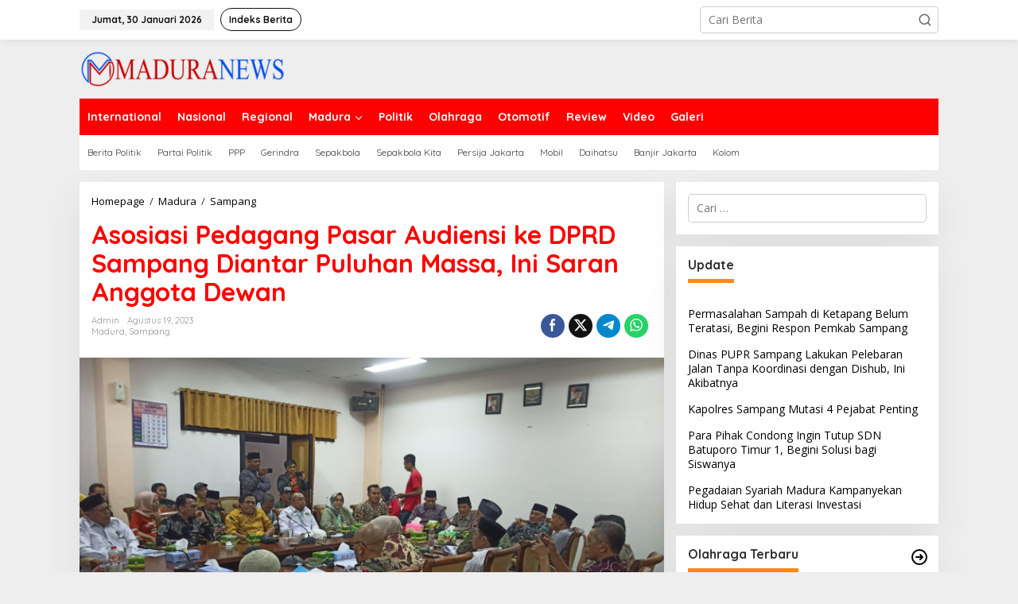

--- FILE ---
content_type: text/html; charset=UTF-8
request_url: http://maduranews.co/madura/asosiasi-pedagang-pasar-audiensi-ke-dprd-sampang-diantar-puluhan-massa-ini-saran-anggota-dewan/
body_size: 25181
content:
<!DOCTYPE html>
<html lang="id" itemscope itemtype="https://schema.org/BlogPosting">
<head itemscope="itemscope" itemtype="https://schema.org/WebSite">
<meta charset="UTF-8">
<meta name="viewport" content="width=device-width, initial-scale=1">
<link rel="profile" href="http://gmpg.org/xfn/11">

<title>Asosiasi Pedagang Pasar Audiensi ke DPRD Sampang Diantar Puluhan Massa, Ini Saran Anggota Dewan &#8211; maduranews</title>
<style>
#wpadminbar #wp-admin-bar-wsm_free_top_button .ab-icon:before {
	content: "\f239";
	color: #FF9800;
	top: 3px;
}
</style><meta name='robots' content='max-image-preview:large' />
<link rel='dns-prefetch' href='//www.googletagmanager.com' />
<link rel='dns-prefetch' href='//fonts.googleapis.com' />
<link rel='dns-prefetch' href='//pagead2.googlesyndication.com' />
<link rel="alternate" type="application/rss+xml" title="maduranews &raquo; Feed" href="http://maduranews.co/feed/" />
<link rel="alternate" type="application/rss+xml" title="maduranews &raquo; Umpan Komentar" href="http://maduranews.co/comments/feed/" />
<link rel="alternate" type="application/rss+xml" title="maduranews &raquo; Asosiasi Pedagang Pasar Audiensi ke DPRD Sampang Diantar Puluhan Massa, Ini Saran Anggota Dewan Umpan Komentar" href="http://maduranews.co/madura/asosiasi-pedagang-pasar-audiensi-ke-dprd-sampang-diantar-puluhan-massa-ini-saran-anggota-dewan/feed/" />
<link rel="alternate" title="oEmbed (JSON)" type="application/json+oembed" href="http://maduranews.co/wp-json/oembed/1.0/embed?url=http%3A%2F%2Fmaduranews.co%2Fmadura%2Fasosiasi-pedagang-pasar-audiensi-ke-dprd-sampang-diantar-puluhan-massa-ini-saran-anggota-dewan%2F" />
<link rel="alternate" title="oEmbed (XML)" type="text/xml+oembed" href="http://maduranews.co/wp-json/oembed/1.0/embed?url=http%3A%2F%2Fmaduranews.co%2Fmadura%2Fasosiasi-pedagang-pasar-audiensi-ke-dprd-sampang-diantar-puluhan-massa-ini-saran-anggota-dewan%2F&#038;format=xml" />
<style id='wp-img-auto-sizes-contain-inline-css' type='text/css'>
img:is([sizes=auto i],[sizes^="auto," i]){contain-intrinsic-size:3000px 1500px}
/*# sourceURL=wp-img-auto-sizes-contain-inline-css */
</style>
<style id='wp-emoji-styles-inline-css' type='text/css'>

	img.wp-smiley, img.emoji {
		display: inline !important;
		border: none !important;
		box-shadow: none !important;
		height: 1em !important;
		width: 1em !important;
		margin: 0 0.07em !important;
		vertical-align: -0.1em !important;
		background: none !important;
		padding: 0 !important;
	}
/*# sourceURL=wp-emoji-styles-inline-css */
</style>
<style id='wp-block-library-inline-css' type='text/css'>
:root{--wp-block-synced-color:#7a00df;--wp-block-synced-color--rgb:122,0,223;--wp-bound-block-color:var(--wp-block-synced-color);--wp-editor-canvas-background:#ddd;--wp-admin-theme-color:#007cba;--wp-admin-theme-color--rgb:0,124,186;--wp-admin-theme-color-darker-10:#006ba1;--wp-admin-theme-color-darker-10--rgb:0,107,160.5;--wp-admin-theme-color-darker-20:#005a87;--wp-admin-theme-color-darker-20--rgb:0,90,135;--wp-admin-border-width-focus:2px}@media (min-resolution:192dpi){:root{--wp-admin-border-width-focus:1.5px}}.wp-element-button{cursor:pointer}:root .has-very-light-gray-background-color{background-color:#eee}:root .has-very-dark-gray-background-color{background-color:#313131}:root .has-very-light-gray-color{color:#eee}:root .has-very-dark-gray-color{color:#313131}:root .has-vivid-green-cyan-to-vivid-cyan-blue-gradient-background{background:linear-gradient(135deg,#00d084,#0693e3)}:root .has-purple-crush-gradient-background{background:linear-gradient(135deg,#34e2e4,#4721fb 50%,#ab1dfe)}:root .has-hazy-dawn-gradient-background{background:linear-gradient(135deg,#faaca8,#dad0ec)}:root .has-subdued-olive-gradient-background{background:linear-gradient(135deg,#fafae1,#67a671)}:root .has-atomic-cream-gradient-background{background:linear-gradient(135deg,#fdd79a,#004a59)}:root .has-nightshade-gradient-background{background:linear-gradient(135deg,#330968,#31cdcf)}:root .has-midnight-gradient-background{background:linear-gradient(135deg,#020381,#2874fc)}:root{--wp--preset--font-size--normal:16px;--wp--preset--font-size--huge:42px}.has-regular-font-size{font-size:1em}.has-larger-font-size{font-size:2.625em}.has-normal-font-size{font-size:var(--wp--preset--font-size--normal)}.has-huge-font-size{font-size:var(--wp--preset--font-size--huge)}.has-text-align-center{text-align:center}.has-text-align-left{text-align:left}.has-text-align-right{text-align:right}.has-fit-text{white-space:nowrap!important}#end-resizable-editor-section{display:none}.aligncenter{clear:both}.items-justified-left{justify-content:flex-start}.items-justified-center{justify-content:center}.items-justified-right{justify-content:flex-end}.items-justified-space-between{justify-content:space-between}.screen-reader-text{border:0;clip-path:inset(50%);height:1px;margin:-1px;overflow:hidden;padding:0;position:absolute;width:1px;word-wrap:normal!important}.screen-reader-text:focus{background-color:#ddd;clip-path:none;color:#444;display:block;font-size:1em;height:auto;left:5px;line-height:normal;padding:15px 23px 14px;text-decoration:none;top:5px;width:auto;z-index:100000}html :where(.has-border-color){border-style:solid}html :where([style*=border-top-color]){border-top-style:solid}html :where([style*=border-right-color]){border-right-style:solid}html :where([style*=border-bottom-color]){border-bottom-style:solid}html :where([style*=border-left-color]){border-left-style:solid}html :where([style*=border-width]){border-style:solid}html :where([style*=border-top-width]){border-top-style:solid}html :where([style*=border-right-width]){border-right-style:solid}html :where([style*=border-bottom-width]){border-bottom-style:solid}html :where([style*=border-left-width]){border-left-style:solid}html :where(img[class*=wp-image-]){height:auto;max-width:100%}:where(figure){margin:0 0 1em}html :where(.is-position-sticky){--wp-admin--admin-bar--position-offset:var(--wp-admin--admin-bar--height,0px)}@media screen and (max-width:600px){html :where(.is-position-sticky){--wp-admin--admin-bar--position-offset:0px}}

/*# sourceURL=wp-block-library-inline-css */
</style><style id='wp-block-paragraph-inline-css' type='text/css'>
.is-small-text{font-size:.875em}.is-regular-text{font-size:1em}.is-large-text{font-size:2.25em}.is-larger-text{font-size:3em}.has-drop-cap:not(:focus):first-letter{float:left;font-size:8.4em;font-style:normal;font-weight:100;line-height:.68;margin:.05em .1em 0 0;text-transform:uppercase}body.rtl .has-drop-cap:not(:focus):first-letter{float:none;margin-left:.1em}p.has-drop-cap.has-background{overflow:hidden}:root :where(p.has-background){padding:1.25em 2.375em}:where(p.has-text-color:not(.has-link-color)) a{color:inherit}p.has-text-align-left[style*="writing-mode:vertical-lr"],p.has-text-align-right[style*="writing-mode:vertical-rl"]{rotate:180deg}
/*# sourceURL=http://maduranews.co/wp-includes/blocks/paragraph/style.min.css */
</style>
<style id='global-styles-inline-css' type='text/css'>
:root{--wp--preset--aspect-ratio--square: 1;--wp--preset--aspect-ratio--4-3: 4/3;--wp--preset--aspect-ratio--3-4: 3/4;--wp--preset--aspect-ratio--3-2: 3/2;--wp--preset--aspect-ratio--2-3: 2/3;--wp--preset--aspect-ratio--16-9: 16/9;--wp--preset--aspect-ratio--9-16: 9/16;--wp--preset--color--black: #000000;--wp--preset--color--cyan-bluish-gray: #abb8c3;--wp--preset--color--white: #ffffff;--wp--preset--color--pale-pink: #f78da7;--wp--preset--color--vivid-red: #cf2e2e;--wp--preset--color--luminous-vivid-orange: #ff6900;--wp--preset--color--luminous-vivid-amber: #fcb900;--wp--preset--color--light-green-cyan: #7bdcb5;--wp--preset--color--vivid-green-cyan: #00d084;--wp--preset--color--pale-cyan-blue: #8ed1fc;--wp--preset--color--vivid-cyan-blue: #0693e3;--wp--preset--color--vivid-purple: #9b51e0;--wp--preset--gradient--vivid-cyan-blue-to-vivid-purple: linear-gradient(135deg,rgb(6,147,227) 0%,rgb(155,81,224) 100%);--wp--preset--gradient--light-green-cyan-to-vivid-green-cyan: linear-gradient(135deg,rgb(122,220,180) 0%,rgb(0,208,130) 100%);--wp--preset--gradient--luminous-vivid-amber-to-luminous-vivid-orange: linear-gradient(135deg,rgb(252,185,0) 0%,rgb(255,105,0) 100%);--wp--preset--gradient--luminous-vivid-orange-to-vivid-red: linear-gradient(135deg,rgb(255,105,0) 0%,rgb(207,46,46) 100%);--wp--preset--gradient--very-light-gray-to-cyan-bluish-gray: linear-gradient(135deg,rgb(238,238,238) 0%,rgb(169,184,195) 100%);--wp--preset--gradient--cool-to-warm-spectrum: linear-gradient(135deg,rgb(74,234,220) 0%,rgb(151,120,209) 20%,rgb(207,42,186) 40%,rgb(238,44,130) 60%,rgb(251,105,98) 80%,rgb(254,248,76) 100%);--wp--preset--gradient--blush-light-purple: linear-gradient(135deg,rgb(255,206,236) 0%,rgb(152,150,240) 100%);--wp--preset--gradient--blush-bordeaux: linear-gradient(135deg,rgb(254,205,165) 0%,rgb(254,45,45) 50%,rgb(107,0,62) 100%);--wp--preset--gradient--luminous-dusk: linear-gradient(135deg,rgb(255,203,112) 0%,rgb(199,81,192) 50%,rgb(65,88,208) 100%);--wp--preset--gradient--pale-ocean: linear-gradient(135deg,rgb(255,245,203) 0%,rgb(182,227,212) 50%,rgb(51,167,181) 100%);--wp--preset--gradient--electric-grass: linear-gradient(135deg,rgb(202,248,128) 0%,rgb(113,206,126) 100%);--wp--preset--gradient--midnight: linear-gradient(135deg,rgb(2,3,129) 0%,rgb(40,116,252) 100%);--wp--preset--font-size--small: 13px;--wp--preset--font-size--medium: 20px;--wp--preset--font-size--large: 36px;--wp--preset--font-size--x-large: 42px;--wp--preset--spacing--20: 0.44rem;--wp--preset--spacing--30: 0.67rem;--wp--preset--spacing--40: 1rem;--wp--preset--spacing--50: 1.5rem;--wp--preset--spacing--60: 2.25rem;--wp--preset--spacing--70: 3.38rem;--wp--preset--spacing--80: 5.06rem;--wp--preset--shadow--natural: 6px 6px 9px rgba(0, 0, 0, 0.2);--wp--preset--shadow--deep: 12px 12px 50px rgba(0, 0, 0, 0.4);--wp--preset--shadow--sharp: 6px 6px 0px rgba(0, 0, 0, 0.2);--wp--preset--shadow--outlined: 6px 6px 0px -3px rgb(255, 255, 255), 6px 6px rgb(0, 0, 0);--wp--preset--shadow--crisp: 6px 6px 0px rgb(0, 0, 0);}:where(.is-layout-flex){gap: 0.5em;}:where(.is-layout-grid){gap: 0.5em;}body .is-layout-flex{display: flex;}.is-layout-flex{flex-wrap: wrap;align-items: center;}.is-layout-flex > :is(*, div){margin: 0;}body .is-layout-grid{display: grid;}.is-layout-grid > :is(*, div){margin: 0;}:where(.wp-block-columns.is-layout-flex){gap: 2em;}:where(.wp-block-columns.is-layout-grid){gap: 2em;}:where(.wp-block-post-template.is-layout-flex){gap: 1.25em;}:where(.wp-block-post-template.is-layout-grid){gap: 1.25em;}.has-black-color{color: var(--wp--preset--color--black) !important;}.has-cyan-bluish-gray-color{color: var(--wp--preset--color--cyan-bluish-gray) !important;}.has-white-color{color: var(--wp--preset--color--white) !important;}.has-pale-pink-color{color: var(--wp--preset--color--pale-pink) !important;}.has-vivid-red-color{color: var(--wp--preset--color--vivid-red) !important;}.has-luminous-vivid-orange-color{color: var(--wp--preset--color--luminous-vivid-orange) !important;}.has-luminous-vivid-amber-color{color: var(--wp--preset--color--luminous-vivid-amber) !important;}.has-light-green-cyan-color{color: var(--wp--preset--color--light-green-cyan) !important;}.has-vivid-green-cyan-color{color: var(--wp--preset--color--vivid-green-cyan) !important;}.has-pale-cyan-blue-color{color: var(--wp--preset--color--pale-cyan-blue) !important;}.has-vivid-cyan-blue-color{color: var(--wp--preset--color--vivid-cyan-blue) !important;}.has-vivid-purple-color{color: var(--wp--preset--color--vivid-purple) !important;}.has-black-background-color{background-color: var(--wp--preset--color--black) !important;}.has-cyan-bluish-gray-background-color{background-color: var(--wp--preset--color--cyan-bluish-gray) !important;}.has-white-background-color{background-color: var(--wp--preset--color--white) !important;}.has-pale-pink-background-color{background-color: var(--wp--preset--color--pale-pink) !important;}.has-vivid-red-background-color{background-color: var(--wp--preset--color--vivid-red) !important;}.has-luminous-vivid-orange-background-color{background-color: var(--wp--preset--color--luminous-vivid-orange) !important;}.has-luminous-vivid-amber-background-color{background-color: var(--wp--preset--color--luminous-vivid-amber) !important;}.has-light-green-cyan-background-color{background-color: var(--wp--preset--color--light-green-cyan) !important;}.has-vivid-green-cyan-background-color{background-color: var(--wp--preset--color--vivid-green-cyan) !important;}.has-pale-cyan-blue-background-color{background-color: var(--wp--preset--color--pale-cyan-blue) !important;}.has-vivid-cyan-blue-background-color{background-color: var(--wp--preset--color--vivid-cyan-blue) !important;}.has-vivid-purple-background-color{background-color: var(--wp--preset--color--vivid-purple) !important;}.has-black-border-color{border-color: var(--wp--preset--color--black) !important;}.has-cyan-bluish-gray-border-color{border-color: var(--wp--preset--color--cyan-bluish-gray) !important;}.has-white-border-color{border-color: var(--wp--preset--color--white) !important;}.has-pale-pink-border-color{border-color: var(--wp--preset--color--pale-pink) !important;}.has-vivid-red-border-color{border-color: var(--wp--preset--color--vivid-red) !important;}.has-luminous-vivid-orange-border-color{border-color: var(--wp--preset--color--luminous-vivid-orange) !important;}.has-luminous-vivid-amber-border-color{border-color: var(--wp--preset--color--luminous-vivid-amber) !important;}.has-light-green-cyan-border-color{border-color: var(--wp--preset--color--light-green-cyan) !important;}.has-vivid-green-cyan-border-color{border-color: var(--wp--preset--color--vivid-green-cyan) !important;}.has-pale-cyan-blue-border-color{border-color: var(--wp--preset--color--pale-cyan-blue) !important;}.has-vivid-cyan-blue-border-color{border-color: var(--wp--preset--color--vivid-cyan-blue) !important;}.has-vivid-purple-border-color{border-color: var(--wp--preset--color--vivid-purple) !important;}.has-vivid-cyan-blue-to-vivid-purple-gradient-background{background: var(--wp--preset--gradient--vivid-cyan-blue-to-vivid-purple) !important;}.has-light-green-cyan-to-vivid-green-cyan-gradient-background{background: var(--wp--preset--gradient--light-green-cyan-to-vivid-green-cyan) !important;}.has-luminous-vivid-amber-to-luminous-vivid-orange-gradient-background{background: var(--wp--preset--gradient--luminous-vivid-amber-to-luminous-vivid-orange) !important;}.has-luminous-vivid-orange-to-vivid-red-gradient-background{background: var(--wp--preset--gradient--luminous-vivid-orange-to-vivid-red) !important;}.has-very-light-gray-to-cyan-bluish-gray-gradient-background{background: var(--wp--preset--gradient--very-light-gray-to-cyan-bluish-gray) !important;}.has-cool-to-warm-spectrum-gradient-background{background: var(--wp--preset--gradient--cool-to-warm-spectrum) !important;}.has-blush-light-purple-gradient-background{background: var(--wp--preset--gradient--blush-light-purple) !important;}.has-blush-bordeaux-gradient-background{background: var(--wp--preset--gradient--blush-bordeaux) !important;}.has-luminous-dusk-gradient-background{background: var(--wp--preset--gradient--luminous-dusk) !important;}.has-pale-ocean-gradient-background{background: var(--wp--preset--gradient--pale-ocean) !important;}.has-electric-grass-gradient-background{background: var(--wp--preset--gradient--electric-grass) !important;}.has-midnight-gradient-background{background: var(--wp--preset--gradient--midnight) !important;}.has-small-font-size{font-size: var(--wp--preset--font-size--small) !important;}.has-medium-font-size{font-size: var(--wp--preset--font-size--medium) !important;}.has-large-font-size{font-size: var(--wp--preset--font-size--large) !important;}.has-x-large-font-size{font-size: var(--wp--preset--font-size--x-large) !important;}
/*# sourceURL=global-styles-inline-css */
</style>

<style id='classic-theme-styles-inline-css' type='text/css'>
/*! This file is auto-generated */
.wp-block-button__link{color:#fff;background-color:#32373c;border-radius:9999px;box-shadow:none;text-decoration:none;padding:calc(.667em + 2px) calc(1.333em + 2px);font-size:1.125em}.wp-block-file__button{background:#32373c;color:#fff;text-decoration:none}
/*# sourceURL=/wp-includes/css/classic-themes.min.css */
</style>
<link rel='stylesheet' id='newkarma-core-css' href='http://maduranews.co/wp-content/plugins/newkarma-core/css/newkarma-core.css?ver=2.0.5' type='text/css' media='all' />
<link rel='stylesheet' id='wsm-style-css' href='http://maduranews.co/wp-content/plugins/wp-stats-manager/css/style.css?ver=1.2' type='text/css' media='all' />
<link crossorigin="anonymous" rel='stylesheet' id='newkarma-fonts-css' href='https://fonts.googleapis.com/css?family=Quicksand%3Aregular%2C700%2C300%7COpen+Sans%3Aregular%2Citalic%2C700%2C600%2C300%26subset%3Dlatin%2C&#038;ver=2.1.1' type='text/css' media='all' />
<link rel='stylesheet' id='newkarma-style-css' href='http://maduranews.co/wp-content/themes/newkarma/style.css?ver=2.1.1' type='text/css' media='all' />
<style id='newkarma-style-inline-css' type='text/css'>
body{color:#323233;font-family:"Open Sans","Helvetica", Arial;font-weight:500;font-size:14px;}h1.entry-title{color:#ff0000;}kbd,a.button,button,.button,button.button,input[type="button"],input[type="reset"],input[type="submit"],.tagcloud a,.tagcloud ul,.prevnextpost-links a .prevnextpost,.page-links .page-link-number,ul.page-numbers li span.page-numbers,.sidr,#navigationamp,.gmr_widget_content ul.gmr-tabs,.index-page-numbers,.cat-links-bg{background-color:#ff0000;}blockquote,a.button,button,.button,button.button,input[type="button"],input[type="reset"],input[type="submit"],.gmr-theme div.sharedaddy h3.sd-title:before,.gmr_widget_content ul.gmr-tabs li a,.bypostauthor > .comment-body{border-color:#ff0000;}.gmr-meta-topic a,.newkarma-rp-widget .rp-number,.gmr-owl-carousel .gmr-slide-topic a,.tab-comment-number{color:#fe8917;}.page-title span,h3.comment-reply-title,.widget-title span,.gmr_widget_content ul.gmr-tabs li a.js-tabs__title-active{border-color:#fe8917;}.gmr-menuwrap #primary-menu > li > a:hover,.gmr-menuwrap #primary-menu > li.page_item_has_children:hover > a,.gmr-menuwrap #primary-menu > li.menu-item-has-children:hover > a,.gmr-mainmenu #primary-menu > li:hover > a,.gmr-mainmenu #primary-menu > .current-menu-item > a,.gmr-mainmenu #primary-menu > .current-menu-ancestor > a,.gmr-mainmenu #primary-menu > .current_page_item > a,.gmr-mainmenu #primary-menu > .current_page_ancestor > a{box-shadow:inset 0px -5px 0px 0px#fe8917;}.tab-content .newkarma-rp-widget .rp-number,.owl-theme .owl-controls .owl-page.active span{background-color:#fe8917;}a{color:#000000;}a:hover,a:focus,a:active{color:#e54e2c;}.site-title a{color:#ff0000;}.site-description{color:#999999;}.gmr-menuwrap,.gmr-sticky .top-header.sticky-menu,.gmr-mainmenu #primary-menu .sub-menu,.gmr-mainmenu #primary-menu .children{background-color:#ff0000;}#gmr-responsive-menu,.gmr-mainmenu #primary-menu > li > a,.gmr-mainmenu #primary-menu .sub-menu a,.gmr-mainmenu #primary-menu .children a,.sidr ul li ul li a,.sidr ul li a,#navigationamp ul li ul li a,#navigationamp ul li a{color:#ffffff;}.gmr-mainmenu #primary-menu > li.menu-border > a span,.gmr-mainmenu #primary-menu > li.page_item_has_children > a:after,.gmr-mainmenu #primary-menu > li.menu-item-has-children > a:after,.gmr-mainmenu #primary-menu .sub-menu > li.page_item_has_children > a:after,.gmr-mainmenu #primary-menu .sub-menu > li.menu-item-has-children > a:after,.gmr-mainmenu #primary-menu .children > li.page_item_has_children > a:after,.gmr-mainmenu #primary-menu .children > li.menu-item-has-children > a:after{border-color:#ffffff;}#gmr-responsive-menu:hover,.gmr-mainmenu #primary-menu > li:hover > a,.gmr-mainmenu #primary-menu .current-menu-item > a,.gmr-mainmenu #primary-menu .current-menu-ancestor > a,.gmr-mainmenu #primary-menu .current_page_item > a,.gmr-mainmenu #primary-menu .current_page_ancestor > a,.sidr ul li ul li a:hover,.sidr ul li a:hover{color:#ffffff;}.gmr-mainmenu #primary-menu > li.menu-border:hover > a span,.gmr-mainmenu #primary-menu > li.menu-border.current-menu-item > a span,.gmr-mainmenu #primary-menu > li.menu-border.current-menu-ancestor > a span,.gmr-mainmenu #primary-menu > li.menu-border.current_page_item > a span,.gmr-mainmenu #primary-menu > li.menu-border.current_page_ancestor > a span,.gmr-mainmenu #primary-menu > li.page_item_has_children:hover > a:after,.gmr-mainmenu #primary-menu > li.menu-item-has-children:hover > a:after{border-color:#ffffff;}.gmr-mainmenu #primary-menu > li:hover > a,.gmr-mainmenu #primary-menu .current-menu-item > a,.gmr-mainmenu #primary-menu .current-menu-ancestor > a,.gmr-mainmenu #primary-menu .current_page_item > a,.gmr-mainmenu #primary-menu .current_page_ancestor > a{background-color:#ff0000;}.gmr-secondmenuwrap,.gmr-secondmenu #primary-menu .sub-menu,.gmr-secondmenu #primary-menu .children{background-color:#ffffff;}.gmr-secondmenu #primary-menu > li > a,.gmr-secondmenu #primary-menu .sub-menu a,.gmr-secondmenu #primary-menu .children a{color:#444444;}.gmr-secondmenu #primary-menu > li.page_item_has_children > a:after,.gmr-secondmenu #primary-menu > li.menu-item-has-children > a:after,.gmr-secondmenu #primary-menu .sub-menu > li.page_item_has_children > a:after,.gmr-secondmenu #primary-menu .sub-menu > li.menu-item-has-children > a:after,.gmr-secondmenu #primary-menu .children > li.page_item_has_children > a:after,.gmr-secondmenu #primary-menu .children > li.menu-item-has-children > a:after{border-color:#444444;}.gmr-topnavwrap{background-color:#ffffff;}#gmr-topnavresponsive-menu svg,.gmr-topnavmenu #primary-menu > li > a,.gmr-top-date,.search-trigger .gmr-icon{color:#111111;}.gmr-topnavmenu #primary-menu > li.menu-border > a span,.gmr-topnavmenu #primary-menu > li.page_item_has_children > a:after,.gmr-topnavmenu #primary-menu > li.menu-item-has-children > a:after,.gmr-topnavmenu #primary-menu .sub-menu > li.page_item_has_children > a:after,.gmr-topnavmenu #primary-menu .sub-menu > li.menu-item-has-children > a:after,.gmr-topnavmenu #primary-menu .children > li.page_item_has_children > a:after,.gmr-topnavmenu #primary-menu .children > li.menu-item-has-children > a:after{border-color:#111111;}#gmr-topnavresponsive-menu:hover,.gmr-topnavmenu #primary-menu > li:hover > a,.gmr-topnavmenu #primary-menu .current-menu-item > a,.gmr-topnavmenu #primary-menu .current-menu-ancestor > a,.gmr-topnavmenu #primary-menu .current_page_item > a,.gmr-topnavmenu #primary-menu .current_page_ancestor > a,.gmr-social-icon ul > li > a:hover{color:#ff0000;}.gmr-topnavmenu #primary-menu > li.menu-border:hover > a span,.gmr-topnavmenu #primary-menu > li.menu-border.current-menu-item > a span,.gmr-topnavmenu #primary-menu > li.menu-border.current-menu-ancestor > a span,.gmr-topnavmenu #primary-menu > li.menu-border.current_page_item > a span,.gmr-topnavmenu #primary-menu > li.menu-border.current_page_ancestor > a span,.gmr-topnavmenu #primary-menu > li.page_item_has_children:hover > a:after,.gmr-topnavmenu #primary-menu > li.menu-item-has-children:hover > a:after{border-color:#ff0000;}.gmr-owl-carousel .gmr-slide-title a{color:#ffffff;}.gmr-owl-carousel .item:hover .gmr-slide-title a{color:#cccccc;}.site-main-single{background-color:#ffffff;}.gmr-related-infinite .view-more-button:hover{color:#ffffff;}.site-main-archive{background-color:#ffffff;}ul.page-numbers li span.page-numbers{color:#ffffff;}.site-main-archive,a.read-more{color:#323233;}.site-main-archive h2.entry-title a,.site-main-archive .gmr-ajax-text{color:#000000;}.site-main-archive .gmr-archive:hover h2.entry-title a{color:#e54e2c;}.gmr-focus-news.gmr-focus-gallery h2.entry-title a,.item .gmr-slide-title a,.newkarma-rp-widget .gmr-rp-bigthumbnail .gmr-rp-bigthumb-content .title-bigthumb{color:#ffffff;}.gmr-focus-news.gmr-focus-gallery:hover h2.entry-title a,.item:hover .gmr-slide-title a,.newkarma-rp-widget .gmr-rp-bigthumbnail:hover .gmr-rp-bigthumb-content .title-bigthumb{color:#ffff00;}h1,h2,h3,h4,h5,h6,.heading-font,.menu,.rp-title,.rsswidget,.gmr-metacontent,.gmr-metacontent-single,.gmr-ajax-text,.view-more-button,ul.single-social-icon li.social-text,.page-links,.gmr-top-date,ul.page-numbers li{font-family:"Quicksand","Helvetica", Arial;}.entry-content-single{font-size:16px;}h1{font-size:30px;}h2{font-size:26px;}h3{font-size:24px;}h4{font-size:22px;}h5{font-size:20px;}h6{font-size:18px;}.site-footer{background-color:#0754bf;color:#ffffff;}ul.footer-social-icon li a{color:#ffffff;}ul.footer-social-icon li a,.footer-content{border-color:#ffffff;}ul.footer-social-icon li a:hover{color:#999;border-color:#999;}.site-footer a{color:#d7d7d7;}.site-footer a:hover{color:#999;}
/*# sourceURL=newkarma-style-inline-css */
</style>

<!-- Potongan tag Google (gtag.js) ditambahkan oleh Site Kit -->
<!-- Snippet Google Analytics telah ditambahkan oleh Site Kit -->
<script type="text/javascript" src="https://www.googletagmanager.com/gtag/js?id=G-7383FC7YN7" id="google_gtagjs-js" async></script>
<script type="text/javascript" id="google_gtagjs-js-after">
/* <![CDATA[ */
window.dataLayer = window.dataLayer || [];function gtag(){dataLayer.push(arguments);}
gtag("set","linker",{"domains":["maduranews.co"]});
gtag("js", new Date());
gtag("set", "developer_id.dZTNiMT", true);
gtag("config", "G-7383FC7YN7");
//# sourceURL=google_gtagjs-js-after
/* ]]> */
</script>

<!-- OG: 3.3.8 -->
<meta property="og:image" content="http://maduranews.co/wp-content/uploads/2023/08/IMG-20230819-WA0020.jpg"><meta property="og:image:width" content="1599"><meta property="og:image:height" content="899"><meta property="og:image:alt" content="Audiensi asosiasi pedagang Pasar Srimangunan di Ruang Komisi Besar DPRD Sampang"><meta property="og:image:type" content="image/jpeg"><meta property="og:description" content="MADURANEWS.CO, Sampang- Dewan Perwakilan Rakyat Daerah (DPRD) Kabupaten Sampang, Madura, Jawa Timur, kembali menerima audiensi Pengurus Daerah Aliansi Pedagang Pasar Seluruh Indonesia (APPSI) setempat, terkait rencana relokasi pedagang di pasar Srimangunan ke pasar Margalela. Audiensi diselenggarakan di ruang komisi besar dan dipimpin langsung oleh ketua DPRD Sampang, Fadol yang didampingi wakil dan anggota DPRD lainnya...."><meta property="og:type" content="article"><meta property="og:locale" content="id"><meta property="og:site_name" content="maduranews"><meta property="og:title" content="Asosiasi Pedagang Pasar Audiensi ke DPRD Sampang Diantar Puluhan Massa, Ini Saran Anggota Dewan"><meta property="og:url" content="http://maduranews.co/madura/asosiasi-pedagang-pasar-audiensi-ke-dprd-sampang-diantar-puluhan-massa-ini-saran-anggota-dewan/"><meta property="og:updated_time" content="2023-08-19T17:30:34+07:00">
<meta property="article:tag" content="audiensi pedagang pasar srimangunan"><meta property="article:tag" content="Berita Madura"><meta property="article:tag" content="dprd sampang"><meta property="article:tag" content="komisi I dprd sampang"><meta property="article:tag" content="komisi II dprd sampang"><meta property="article:published_time" content="2023-08-19T10:30:33+00:00"><meta property="article:modified_time" content="2023-08-19T10:30:34+00:00"><meta property="article:section" content="Madura"><meta property="article:section" content="Sampang"><meta property="article:author:username" content="admin">
<meta property="twitter:partner" content="ogwp"><meta property="twitter:card" content="summary_large_image"><meta property="twitter:image" content="http://maduranews.co/wp-content/uploads/2023/08/IMG-20230819-WA0020.jpg"><meta property="twitter:image:alt" content="Audiensi asosiasi pedagang Pasar Srimangunan di Ruang Komisi Besar DPRD Sampang"><meta property="twitter:title" content="Asosiasi Pedagang Pasar Audiensi ke DPRD Sampang Diantar Puluhan Massa, Ini Saran Anggota Dewan"><meta property="twitter:description" content="MADURANEWS.CO, Sampang- Dewan Perwakilan Rakyat Daerah (DPRD) Kabupaten Sampang, Madura, Jawa Timur, kembali menerima audiensi Pengurus Daerah Aliansi Pedagang Pasar Seluruh Indonesia (APPSI)..."><meta property="twitter:url" content="http://maduranews.co/madura/asosiasi-pedagang-pasar-audiensi-ke-dprd-sampang-diantar-puluhan-massa-ini-saran-anggota-dewan/"><meta property="twitter:label1" content="Reading time"><meta property="twitter:data1" content="3 minutes">
<meta itemprop="image" content="http://maduranews.co/wp-content/uploads/2023/08/IMG-20230819-WA0020.jpg"><meta itemprop="name" content="Asosiasi Pedagang Pasar Audiensi ke DPRD Sampang Diantar Puluhan Massa, Ini Saran Anggota Dewan"><meta itemprop="description" content="MADURANEWS.CO, Sampang- Dewan Perwakilan Rakyat Daerah (DPRD) Kabupaten Sampang, Madura, Jawa Timur, kembali menerima audiensi Pengurus Daerah Aliansi Pedagang Pasar Seluruh Indonesia (APPSI) setempat, terkait rencana relokasi pedagang di pasar Srimangunan ke pasar Margalela. Audiensi diselenggarakan di ruang komisi besar dan dipimpin langsung oleh ketua DPRD Sampang, Fadol yang didampingi wakil dan anggota DPRD lainnya...."><meta itemprop="datePublished" content="2023-08-19"><meta itemprop="dateModified" content="2023-08-19T10:30:34+00:00">
<meta property="profile:username" content="admin">
<!-- /OG -->

<link rel="https://api.w.org/" href="http://maduranews.co/wp-json/" /><link rel="alternate" title="JSON" type="application/json" href="http://maduranews.co/wp-json/wp/v2/posts/3979" /><link rel="EditURI" type="application/rsd+xml" title="RSD" href="http://maduranews.co/xmlrpc.php?rsd" />
<meta name="generator" content="WordPress 6.9" />
<link rel="canonical" href="http://maduranews.co/madura/asosiasi-pedagang-pasar-audiensi-ke-dprd-sampang-diantar-puluhan-massa-ini-saran-anggota-dewan/" />
<link rel='shortlink' href='http://maduranews.co/?p=3979' />
<meta name="generator" content="Site Kit by Google 1.170.0" />
        <!-- Wordpress Stats Manager -->
        <script type="text/javascript">
            var _wsm = _wsm || [];
            _wsm.push(['trackPageView']);
            _wsm.push(['enableLinkTracking']);
            _wsm.push(['enableHeartBeatTimer']);
            (function() {
                var u = "http://maduranews.co/wp-content/plugins/wp-stats-manager/";
                _wsm.push(['setUrlReferrer', ""]);
                _wsm.push(['setTrackerUrl', "http://maduranews.co/?wmcAction=wmcTrack"]);
                _wsm.push(['setSiteId', "1"]);
                _wsm.push(['setPageId', "3979"]);
                _wsm.push(['setWpUserId', "0"]);
                var d = document,
                    g = d.createElement('script'),
                    s = d.getElementsByTagName('script')[0];
                g.type = 'text/javascript';
                g.async = true;
                g.defer = true;
                g.src = u + 'js/wsm_new.js';
                s.parentNode.insertBefore(g, s);
            })();
        </script>
        <!-- End Wordpress Stats Manager Code -->
<!-- Analytics by WP Statistics - https://wp-statistics.com -->
<link rel="pingback" href="http://maduranews.co/xmlrpc.php">
<!-- Meta tag Google AdSense ditambahkan oleh Site Kit -->
<meta name="google-adsense-platform-account" content="ca-host-pub-2644536267352236">
<meta name="google-adsense-platform-domain" content="sitekit.withgoogle.com">
<!-- Akhir tag meta Google AdSense yang ditambahkan oleh Site Kit -->
<link rel="amphtml" href="http://maduranews.co/madura/asosiasi-pedagang-pasar-audiensi-ke-dprd-sampang-diantar-puluhan-massa-ini-saran-anggota-dewan/?amp=1">
<!-- Snippet Google AdSense telah ditambahkan oleh Site Kit -->
<script type="text/javascript" async="async" src="https://pagead2.googlesyndication.com/pagead/js/adsbygoogle.js?client=ca-pub-4410789699966121&amp;host=ca-host-pub-2644536267352236" crossorigin="anonymous"></script>

<!-- Snippet Google AdSense penutup telah ditambahkan oleh Site Kit -->
<link rel="icon" href="http://maduranews.co/wp-content/uploads/2020/04/cropped-icon-mn-2-90x90.png" sizes="32x32" />
<link rel="icon" href="http://maduranews.co/wp-content/uploads/2020/04/cropped-icon-mn-2.png" sizes="192x192" />
<link rel="apple-touch-icon" href="http://maduranews.co/wp-content/uploads/2020/04/cropped-icon-mn-2.png" />
<meta name="msapplication-TileImage" content="http://maduranews.co/wp-content/uploads/2020/04/cropped-icon-mn-2.png" />
</head>

<body class="wp-singular post-template-default single single-post postid-3979 single-format-standard wp-theme-newkarma gmr-theme gmr-sticky group-blog" itemscope="itemscope" itemtype="https://schema.org/WebPage">

<a class="skip-link screen-reader-text" href="#main">Lewati ke konten</a>


<div class="gmr-topnavwrap clearfix">
	<div class="container-topnav">
		<div class="list-flex">
								<div class="row-flex gmr-table-date">
						<span class="gmr-top-date" data-lang="id"></span>
					</div>
					
			<div class="row-flex gmr-table-menu">
								<a id="gmr-topnavresponsive-menu" href="#menus" title="Menus" rel="nofollow"><svg xmlns="http://www.w3.org/2000/svg" xmlns:xlink="http://www.w3.org/1999/xlink" aria-hidden="true" role="img" width="1em" height="1em" preserveAspectRatio="xMidYMid meet" viewBox="0 0 24 24"><path d="M4 6h16v2H4zm0 5h16v2H4zm0 5h16v2H4z" fill="currentColor"/></svg></a>
				<div class="close-topnavmenu-wrap"><a id="close-topnavmenu-button" rel="nofollow" href="#"><svg xmlns="http://www.w3.org/2000/svg" xmlns:xlink="http://www.w3.org/1999/xlink" aria-hidden="true" role="img" width="1em" height="1em" preserveAspectRatio="xMidYMid meet" viewBox="0 0 1024 1024"><path d="M685.4 354.8c0-4.4-3.6-8-8-8l-66 .3L512 465.6l-99.3-118.4l-66.1-.3c-4.4 0-8 3.5-8 8c0 1.9.7 3.7 1.9 5.2l130.1 155L340.5 670a8.32 8.32 0 0 0-1.9 5.2c0 4.4 3.6 8 8 8l66.1-.3L512 564.4l99.3 118.4l66 .3c4.4 0 8-3.5 8-8c0-1.9-.7-3.7-1.9-5.2L553.5 515l130.1-155c1.2-1.4 1.8-3.3 1.8-5.2z" fill="currentColor"/><path d="M512 65C264.6 65 64 265.6 64 513s200.6 448 448 448s448-200.6 448-448S759.4 65 512 65zm0 820c-205.4 0-372-166.6-372-372s166.6-372 372-372s372 166.6 372 372s-166.6 372-372 372z" fill="currentColor"/></svg></a></div>
				<nav id="site-navigation" class="gmr-topnavmenu pull-right" role="navigation" itemscope="itemscope" itemtype="https://schema.org/SiteNavigationElement">
					<ul id="primary-menu" class="menu"><li id="menu-item-135" class="menu-border menu-item menu-item-type-post_type menu-item-object-page menu-item-135"><a href="http://maduranews.co/indeks-berita/" itemprop="url"><span itemprop="name">Indeks Berita</span></a></li>
</ul>				</nav><!-- #site-navigation -->
							</div>
			<div class="row-flex gmr-menu-mobile-wrap text-center">
				<div class="only-mobile gmr-mobilelogo"><div class="gmr-logo"><a href="http://maduranews.co/" class="custom-logo-link" itemprop="url" title="maduranews"><img src="http://maduranews.co/wp-content/uploads/2020/04/baner-mn-1.png" alt="maduranews" title="maduranews" /></a></div></div>			</div>
			<div class="row-flex gmr-table-search last-row">
									<div class="gmr-search-btn">
								<a id="search-menu-button" class="topnav-button gmr-search-icon" href="#" rel="nofollow"><svg xmlns="http://www.w3.org/2000/svg" aria-hidden="true" role="img" width="1em" height="1em" preserveAspectRatio="xMidYMid meet" viewBox="0 0 24 24"><path fill="none" stroke="currentColor" stroke-linecap="round" stroke-width="2" d="m21 21l-4.486-4.494M19 10.5a8.5 8.5 0 1 1-17 0a8.5 8.5 0 0 1 17 0Z"/></svg></a>
								<div id="search-dropdown-container" class="search-dropdown search">
								<form method="get" class="gmr-searchform searchform" action="http://maduranews.co/">
									<input type="text" name="s" id="s" placeholder="Cari Berita" />
								</form>
								</div>
							</div><div class="gmr-search">
							<form method="get" class="gmr-searchform searchform" action="http://maduranews.co/">
								<input type="text" name="s" id="s" placeholder="Cari Berita" />
								<button type="submit" role="button" aria-label="Submit" class="gmr-search-submit"><svg xmlns="http://www.w3.org/2000/svg" xmlns:xlink="http://www.w3.org/1999/xlink" aria-hidden="true" role="img" width="1em" height="1em" preserveAspectRatio="xMidYMid meet" viewBox="0 0 24 24"><g fill="none" stroke="currentColor" stroke-width="2" stroke-linecap="round" stroke-linejoin="round"><circle cx="11" cy="11" r="8"/><path d="M21 21l-4.35-4.35"/></g></svg></button>
							</form>
						</div>			</div>
		</div>

			</div>
</div>

	<div class="container">
		<div class="clearfix gmr-headwrapper">
			<div class="gmr-logo"><a href="http://maduranews.co/" class="custom-logo-link" itemprop="url" title="maduranews"><img src="http://maduranews.co/wp-content/uploads/2020/04/baner-mn-1.png" alt="maduranews" title="maduranews" /></a></div>					</div>
	</div>

	<header id="masthead" class="site-header" role="banner" itemscope="itemscope" itemtype="https://schema.org/WPHeader">
		<div class="top-header">
			<div class="container">
				<div class="gmr-menuwrap clearfix">
					<nav id="site-navigation" class="gmr-mainmenu" role="navigation" itemscope="itemscope" itemtype="https://schema.org/SiteNavigationElement">
						<ul id="primary-menu" class="menu"><li id="menu-item-138" class="menu-item menu-item-type-taxonomy menu-item-object-category menu-item-138"><a href="http://maduranews.co/category/berita/" title="Berita" itemprop="url"><span itemprop="name">International</span></a></li>
<li id="menu-item-142" class="menu-item menu-item-type-taxonomy menu-item-object-category menu-item-142"><a href="http://maduranews.co/category/nasional/" itemprop="url"><span itemprop="name">Nasional</span></a></li>
<li id="menu-item-272" class="menu-item menu-item-type-taxonomy menu-item-object-category menu-item-272"><a href="http://maduranews.co/category/regional/" itemprop="url"><span itemprop="name">Regional</span></a></li>
<li id="menu-item-266" class="menu-item menu-item-type-taxonomy menu-item-object-category current-post-ancestor current-menu-parent current-post-parent menu-item-has-children menu-item-266"><a href="http://maduranews.co/category/madura/" itemprop="url"><span itemprop="name">Madura</span></a>
<ul class="sub-menu">
	<li id="menu-item-267" class="menu-item menu-item-type-taxonomy menu-item-object-category menu-item-267"><a href="http://maduranews.co/category/madura/bangkalan/" itemprop="url"><span itemprop="name">Bangkalan</span></a></li>
	<li id="menu-item-269" class="menu-item menu-item-type-taxonomy menu-item-object-category current-post-ancestor current-menu-parent current-post-parent menu-item-269"><a href="http://maduranews.co/category/madura/sampang/" itemprop="url"><span itemprop="name">Sampang</span></a></li>
	<li id="menu-item-268" class="menu-item menu-item-type-taxonomy menu-item-object-category menu-item-268"><a href="http://maduranews.co/category/madura/pamekasan/" itemprop="url"><span itemprop="name">Pamekasan</span></a></li>
	<li id="menu-item-270" class="menu-item menu-item-type-taxonomy menu-item-object-category menu-item-270"><a href="http://maduranews.co/category/madura/sumenep/" itemprop="url"><span itemprop="name">Sumenep</span></a></li>
</ul>
</li>
<li id="menu-item-141" class="menu-item menu-item-type-taxonomy menu-item-object-category menu-item-141"><a href="http://maduranews.co/category/politik/" itemprop="url"><span itemprop="name">Politik</span></a></li>
<li id="menu-item-139" class="menu-item menu-item-type-taxonomy menu-item-object-category menu-item-139"><a href="http://maduranews.co/category/olahraga/" itemprop="url"><span itemprop="name">Olahraga</span></a></li>
<li id="menu-item-140" class="menu-item menu-item-type-taxonomy menu-item-object-category menu-item-140"><a href="http://maduranews.co/category/otomatif/" title="Otomatif" itemprop="url"><span itemprop="name">Otomotif</span></a></li>
<li id="menu-item-152" class="menu-item menu-item-type-post_type menu-item-object-post menu-item-152"><a href="http://maduranews.co/otomatif/belum-pakai-cvt-apa-yang-ditakuti-daihatsu-indonesia/" title="Standar Pos" itemprop="url"><span itemprop="name">Review</span></a></li>
<li id="menu-item-144" class="menu-item menu-item-type-post_type menu-item-object-post menu-item-144"><a href="http://maduranews.co/otomatif/video-kelemahan-dan-kelebihan-all-new-terios/" title="Video Pos" itemprop="url"><span itemprop="name">Video</span></a></li>
<li id="menu-item-153" class="menu-item menu-item-type-post_type menu-item-object-post menu-item-153"><a href="http://maduranews.co/olahraga/galeri-foto-klub-sepakbola-indonesia-persija-jakarta/" title="Galeri Pos" itemprop="url"><span itemprop="name">Galeri</span></a></li>
</ul>					</nav><!-- #site-navigation -->
				</div>
											<div class="gmr-secondmenuwrap clearfix">
								<nav id="site-navigation" class="gmr-secondmenu" role="navigation" itemscope="itemscope" itemtype="https://schema.org/SiteNavigationElement">
									<ul id="primary-menu" class="menu"><li id="menu-item-154" class="menu-item menu-item-type-taxonomy menu-item-object-post_tag menu-item-154"><a href="http://maduranews.co/tag/berita-politik/" itemprop="url"><span itemprop="name">Berita Politik</span></a></li>
<li id="menu-item-66" class="menu-item menu-item-type-taxonomy menu-item-object-newstopic menu-item-66"><a href="http://maduranews.co/topic/partai-politik/" itemprop="url"><span itemprop="name">Partai Politik</span></a></li>
<li id="menu-item-157" class="menu-item menu-item-type-taxonomy menu-item-object-post_tag menu-item-157"><a href="http://maduranews.co/tag/ppp/" itemprop="url"><span itemprop="name">PPP</span></a></li>
<li id="menu-item-158" class="menu-item menu-item-type-taxonomy menu-item-object-post_tag menu-item-158"><a href="http://maduranews.co/tag/gerindra/" itemprop="url"><span itemprop="name">Gerindra</span></a></li>
<li id="menu-item-159" class="menu-item menu-item-type-taxonomy menu-item-object-post_tag menu-item-159"><a href="http://maduranews.co/tag/sepakbola/" itemprop="url"><span itemprop="name">Sepakbola</span></a></li>
<li id="menu-item-161" class="menu-item menu-item-type-taxonomy menu-item-object-newstopic menu-item-161"><a href="http://maduranews.co/topic/sepakbola-kita/" itemprop="url"><span itemprop="name">Sepakbola Kita</span></a></li>
<li id="menu-item-155" class="menu-item menu-item-type-taxonomy menu-item-object-post_tag menu-item-155"><a href="http://maduranews.co/tag/persija-jakarta/" itemprop="url"><span itemprop="name">Persija Jakarta</span></a></li>
<li id="menu-item-156" class="menu-item menu-item-type-taxonomy menu-item-object-post_tag menu-item-156"><a href="http://maduranews.co/tag/mobil/" itemprop="url"><span itemprop="name">Mobil</span></a></li>
<li id="menu-item-160" class="menu-item menu-item-type-taxonomy menu-item-object-newstopic menu-item-160"><a href="http://maduranews.co/topic/daihatsu/" itemprop="url"><span itemprop="name">Daihatsu</span></a></li>
<li id="menu-item-162" class="menu-item menu-item-type-taxonomy menu-item-object-newstopic menu-item-162"><a href="http://maduranews.co/topic/banjir-jakarta/" itemprop="url"><span itemprop="name">Banjir Jakarta</span></a></li>
<li id="menu-item-5824" class="menu-item menu-item-type-taxonomy menu-item-object-newstopic menu-item-5824"><a href="http://maduranews.co/topic/kolom/" title="Opini" itemprop="url"><span itemprop="name">Kolom</span></a></li>
</ul>								</nav><!-- #site-navigation -->
							</div>
								</div>
		</div><!-- .top-header -->
	</header><!-- #masthead -->


<div class="site inner-wrap" id="site-container">
		<div id="content" class="gmr-content">
				<div class="container">
			<div class="row">

<div id="primary" class="content-area col-md-content">
	<main id="main" class="site-main-single" role="main">

	<div class="gmr-list-table single-head-wrap">
					<div class="breadcrumbs" itemscope itemtype="https://schema.org/BreadcrumbList">
																						<span class="first-item" itemprop="itemListElement" itemscope itemtype="https://schema.org/ListItem">
								<a itemscope itemtype="https://schema.org/WebPage" itemprop="item" itemid="http://maduranews.co/" href="http://maduranews.co/">
									<span itemprop="name">Homepage</span>
								</a>
								<span itemprop="position" content="1"></span>
							</span>
																										<span class="separator">/</span>
													<span class="0-item" itemprop="itemListElement" itemscope itemtype="https://schema.org/ListItem">
								<a itemscope itemtype="https://schema.org/WebPage" itemprop="item" itemid="http://maduranews.co/category/madura/" href="http://maduranews.co/category/madura/">
									<span itemprop="name">Madura</span>
								</a>
								<span itemprop="position" content="2"></span>
							</span>
																										<span class="separator">/</span>
													<span class="1-item" itemprop="itemListElement" itemscope itemtype="https://schema.org/ListItem">
								<a itemscope itemtype="https://schema.org/WebPage" itemprop="item" itemid="http://maduranews.co/category/madura/sampang/" href="http://maduranews.co/category/madura/sampang/">
									<span itemprop="name">Sampang</span>
								</a>
								<span itemprop="position" content="3"></span>
							</span>
																										<span class="last-item screen-reader-text" itemscope itemtype="https://schema.org/ListItem">
							<span itemprop="name">Asosiasi Pedagang Pasar Audiensi ke DPRD Sampang Diantar Puluhan Massa, Ini Saran Anggota Dewan</span>
							<span itemprop="position" content="4"></span>
						</span>
												</div>
				</div>

	
<article id="post-3979" class="post-3979 post type-post status-publish format-standard has-post-thumbnail category-madura category-sampang tag-audiensi-pedagang-pasar-srimangunan tag-berita-madura tag-dprd-sampang tag-komisi-i-dprd-sampang tag-komisi-ii-dprd-sampang" itemscope="itemscope" itemtype="https://schema.org/CreativeWork">

	<div class="site-main gmr-single hentry">
		<div class="gmr-box-content-single">
						<header class="entry-header">
				<h1 class="entry-title" itemprop="headline">Asosiasi Pedagang Pasar Audiensi ke DPRD Sampang Diantar Puluhan Massa, Ini Saran Anggota Dewan</h1><div class="gmr-aftertitle-wrap"><div class="gmr-metacontent-single"><div><span class="posted-on"><span class="entry-author vcard" itemprop="author" itemscope="itemscope" itemtype="https://schema.org/person"><a class="url fn n" href="http://maduranews.co/author/admin/" title="Tautan ke: admin" itemprop="url"><span itemprop="name">admin</span></a></span></span><span class="posted-on"><time class="entry-date published" itemprop="datePublished" datetime="2023-08-19T17:30:33+07:00">Agustus 19, 2023</time><time class="updated" datetime="2023-08-19T17:30:34+07:00">Agustus 19, 2023</time></span></div><div><span class="cat-links"><a href="http://maduranews.co/category/madura/" rel="category tag">Madura</a>, <a href="http://maduranews.co/category/madura/sampang/" rel="category tag">Sampang</a></span></div></div><div class="gmr-social-share-intop"><ul class="gmr-socialicon-share"><li class="facebook"><a href="https://www.facebook.com/sharer/sharer.php?u=http%3A%2F%2Fmaduranews.co%2Fmadura%2Fasosiasi-pedagang-pasar-audiensi-ke-dprd-sampang-diantar-puluhan-massa-ini-saran-anggota-dewan%2F" class="gmr-share-facebook" rel="nofollow" title="Sebar ini"><svg xmlns="http://www.w3.org/2000/svg" aria-hidden="true" role="img" width="0.49em" height="1em" viewBox="0 0 486.037 1000"><path d="M124.074 1000V530.771H0V361.826h124.074V217.525C124.074 104.132 197.365 0 366.243 0C434.619 0 485.18 6.555 485.18 6.555l-3.984 157.766s-51.564-.502-107.833-.502c-60.9 0-70.657 28.065-70.657 74.646v123.361h183.331l-7.977 168.945H302.706V1000H124.074" fill="currentColor" /></svg></a></li><li class="twitter"><a href="https://twitter.com/intent/tweet?url=http%3A%2F%2Fmaduranews.co%2Fmadura%2Fasosiasi-pedagang-pasar-audiensi-ke-dprd-sampang-diantar-puluhan-massa-ini-saran-anggota-dewan%2F&amp;text=Asosiasi%20Pedagang%20Pasar%20Audiensi%20ke%20DPRD%20Sampang%20Diantar%20Puluhan%20Massa%2C%20Ini%20Saran%20Anggota%20Dewan" class="gmr-share-twitter" rel="nofollow" title="Tweet ini"><svg xmlns="http://www.w3.org/2000/svg" aria-hidden="true" role="img" width="1em" height="1em" viewBox="0 0 24 24"><path fill="currentColor" d="M18.901 1.153h3.68l-8.04 9.19L24 22.846h-7.406l-5.8-7.584l-6.638 7.584H.474l8.6-9.83L0 1.154h7.594l5.243 6.932ZM17.61 20.644h2.039L6.486 3.24H4.298Z"></path></svg></a></li><li class="telegram"><a href="https://t.me/share/url?url=http%3A%2F%2Fmaduranews.co%2Fmadura%2Fasosiasi-pedagang-pasar-audiensi-ke-dprd-sampang-diantar-puluhan-massa-ini-saran-anggota-dewan%2F&amp;text=Asosiasi%20Pedagang%20Pasar%20Audiensi%20ke%20DPRD%20Sampang%20Diantar%20Puluhan%20Massa%2C%20Ini%20Saran%20Anggota%20Dewan" target="_blank" rel="nofollow" title="Telegram Share"><svg xmlns="http://www.w3.org/2000/svg" aria-hidden="true" role="img" width="1em" height="1em" viewBox="0 0 48 48"><path d="M41.42 7.309s3.885-1.515 3.56 2.164c-.107 1.515-1.078 6.818-1.834 12.553l-2.59 16.99s-.216 2.489-2.159 2.922c-1.942.432-4.856-1.515-5.396-1.948c-.432-.325-8.094-5.195-10.792-7.575c-.756-.65-1.62-1.948.108-3.463L33.648 18.13c1.295-1.298 2.59-4.328-2.806-.649l-15.11 10.28s-1.727 1.083-4.964.109l-7.016-2.165s-2.59-1.623 1.835-3.246c10.793-5.086 24.068-10.28 35.831-15.15z" fill="currentColor" /></svg></a></li><li class="whatsapp"><a href="https://api.whatsapp.com/send?text=Asosiasi%20Pedagang%20Pasar%20Audiensi%20ke%20DPRD%20Sampang%20Diantar%20Puluhan%20Massa%2C%20Ini%20Saran%20Anggota%20Dewan http%3A%2F%2Fmaduranews.co%2Fmadura%2Fasosiasi-pedagang-pasar-audiensi-ke-dprd-sampang-diantar-puluhan-massa-ini-saran-anggota-dewan%2F" class="gmr-share-whatsapp" rel="nofollow" title="Whatsapp"><svg xmlns="http://www.w3.org/2000/svg" aria-hidden="true" role="img" width="1em" height="1em" viewBox="0 0 24 24"><path d="M15.271 13.21a7.014 7.014 0 0 1 1.543.7l-.031-.018c.529.235.986.51 1.403.833l-.015-.011c.02.061.032.13.032.203l-.001.032v-.001c-.015.429-.11.832-.271 1.199l.008-.021c-.231.463-.616.82-1.087 1.01l-.014.005a3.624 3.624 0 0 1-1.576.411h-.006a8.342 8.342 0 0 1-2.988-.982l.043.022a8.9 8.9 0 0 1-2.636-1.829l-.001-.001a20.473 20.473 0 0 1-2.248-2.794l-.047-.074a5.38 5.38 0 0 1-1.1-2.995l-.001-.013v-.124a3.422 3.422 0 0 1 1.144-2.447l.003-.003a1.17 1.17 0 0 1 .805-.341h.001c.101.003.198.011.292.025l-.013-.002c.087.013.188.021.292.023h.003a.642.642 0 0 1 .414.102l-.002-.001c.107.118.189.261.238.418l.002.008q.124.31.512 1.364c.135.314.267.701.373 1.099l.014.063a1.573 1.573 0 0 1-.533.889l-.003.002q-.535.566-.535.72a.436.436 0 0 0 .081.234l-.001-.001a7.03 7.03 0 0 0 1.576 2.119l.005.005a9.89 9.89 0 0 0 2.282 1.54l.059.026a.681.681 0 0 0 .339.109h.002q.233 0 .838-.752t.804-.752zm-3.147 8.216h.022a9.438 9.438 0 0 0 3.814-.799l-.061.024c2.356-.994 4.193-2.831 5.163-5.124l.024-.063c.49-1.113.775-2.411.775-3.775s-.285-2.662-.799-3.837l.024.062c-.994-2.356-2.831-4.193-5.124-5.163l-.063-.024c-1.113-.49-2.411-.775-3.775-.775s-2.662.285-3.837.799l.062-.024c-2.356.994-4.193 2.831-5.163 5.124l-.024.063a9.483 9.483 0 0 0-.775 3.787a9.6 9.6 0 0 0 1.879 5.72l-.019-.026l-1.225 3.613l3.752-1.194a9.45 9.45 0 0 0 5.305 1.612h.047zm0-21.426h.033c1.628 0 3.176.342 4.575.959L16.659.93c2.825 1.197 5.028 3.4 6.196 6.149l.029.076c.588 1.337.93 2.896.93 4.535s-.342 3.198-.959 4.609l.029-.074c-1.197 2.825-3.4 5.028-6.149 6.196l-.076.029c-1.327.588-2.875.93-4.503.93h-.034h.002h-.053c-2.059 0-3.992-.541-5.664-1.488l.057.03L-.001 24l2.109-6.279a11.505 11.505 0 0 1-1.674-6.01c0-1.646.342-3.212.959-4.631l-.029.075C2.561 4.33 4.764 2.127 7.513.959L7.589.93A11.178 11.178 0 0 1 12.092 0h.033h-.002z" fill="currentColor" /></svg></a></li></ul></div></div>			</header><!-- .entry-header -->
		</div>

		<div class="gmr-featured-wrap">
									<figure class="gmr-attachment-img">
							<img width="1599" height="899" src="http://maduranews.co/wp-content/uploads/2023/08/IMG-20230819-WA0020.jpg" class="attachment-post-thumbnail size-post-thumbnail wp-post-image" alt="" decoding="async" fetchpriority="high" srcset="http://maduranews.co/wp-content/uploads/2023/08/IMG-20230819-WA0020.jpg 1599w, http://maduranews.co/wp-content/uploads/2023/08/IMG-20230819-WA0020-768x432.jpg 768w, http://maduranews.co/wp-content/uploads/2023/08/IMG-20230819-WA0020-1536x864.jpg 1536w" sizes="(max-width: 1599px) 100vw, 1599px" title="" />																						<figcaption class="wp-caption-text">Audiensi asosiasi pedagang Pasar Srimangunan di Ruang Komisi Besar DPRD Sampang</figcaption>
													</figure>
								</div>

		<div class="gmr-box-content-single">
			<div class="row">
				<div class="col-md-sgl-l pos-sticky"><div class="gmr-social-share"><ul class="gmr-socialicon-share"><li class="facebook"><a href="https://www.facebook.com/sharer/sharer.php?u=http%3A%2F%2Fmaduranews.co%2Fmadura%2Fasosiasi-pedagang-pasar-audiensi-ke-dprd-sampang-diantar-puluhan-massa-ini-saran-anggota-dewan%2F" class="gmr-share-facebook" rel="nofollow" title="Sebar ini"><svg xmlns="http://www.w3.org/2000/svg" aria-hidden="true" role="img" width="0.49em" height="1em" viewBox="0 0 486.037 1000"><path d="M124.074 1000V530.771H0V361.826h124.074V217.525C124.074 104.132 197.365 0 366.243 0C434.619 0 485.18 6.555 485.18 6.555l-3.984 157.766s-51.564-.502-107.833-.502c-60.9 0-70.657 28.065-70.657 74.646v123.361h183.331l-7.977 168.945H302.706V1000H124.074" fill="currentColor" /></svg></a></li><li class="twitter"><a href="https://twitter.com/intent/tweet?url=http%3A%2F%2Fmaduranews.co%2Fmadura%2Fasosiasi-pedagang-pasar-audiensi-ke-dprd-sampang-diantar-puluhan-massa-ini-saran-anggota-dewan%2F&amp;text=Asosiasi%20Pedagang%20Pasar%20Audiensi%20ke%20DPRD%20Sampang%20Diantar%20Puluhan%20Massa%2C%20Ini%20Saran%20Anggota%20Dewan" class="gmr-share-twitter" rel="nofollow" title="Tweet ini"><svg xmlns="http://www.w3.org/2000/svg" aria-hidden="true" role="img" width="1em" height="1em" viewBox="0 0 24 24"><path fill="currentColor" d="M18.901 1.153h3.68l-8.04 9.19L24 22.846h-7.406l-5.8-7.584l-6.638 7.584H.474l8.6-9.83L0 1.154h7.594l5.243 6.932ZM17.61 20.644h2.039L6.486 3.24H4.298Z"></path></svg></a></li><li class="telegram"><a href="https://t.me/share/url?url=http%3A%2F%2Fmaduranews.co%2Fmadura%2Fasosiasi-pedagang-pasar-audiensi-ke-dprd-sampang-diantar-puluhan-massa-ini-saran-anggota-dewan%2F&amp;text=Asosiasi%20Pedagang%20Pasar%20Audiensi%20ke%20DPRD%20Sampang%20Diantar%20Puluhan%20Massa%2C%20Ini%20Saran%20Anggota%20Dewan" target="_blank" rel="nofollow" title="Telegram Share"><svg xmlns="http://www.w3.org/2000/svg" aria-hidden="true" role="img" width="1em" height="1em" viewBox="0 0 48 48"><path d="M41.42 7.309s3.885-1.515 3.56 2.164c-.107 1.515-1.078 6.818-1.834 12.553l-2.59 16.99s-.216 2.489-2.159 2.922c-1.942.432-4.856-1.515-5.396-1.948c-.432-.325-8.094-5.195-10.792-7.575c-.756-.65-1.62-1.948.108-3.463L33.648 18.13c1.295-1.298 2.59-4.328-2.806-.649l-15.11 10.28s-1.727 1.083-4.964.109l-7.016-2.165s-2.59-1.623 1.835-3.246c10.793-5.086 24.068-10.28 35.831-15.15z" fill="currentColor" /></svg></a></li><li class="whatsapp"><a href="https://api.whatsapp.com/send?text=Asosiasi%20Pedagang%20Pasar%20Audiensi%20ke%20DPRD%20Sampang%20Diantar%20Puluhan%20Massa%2C%20Ini%20Saran%20Anggota%20Dewan http%3A%2F%2Fmaduranews.co%2Fmadura%2Fasosiasi-pedagang-pasar-audiensi-ke-dprd-sampang-diantar-puluhan-massa-ini-saran-anggota-dewan%2F" class="gmr-share-whatsapp" rel="nofollow" title="Whatsapp"><svg xmlns="http://www.w3.org/2000/svg" aria-hidden="true" role="img" width="1em" height="1em" viewBox="0 0 24 24"><path d="M15.271 13.21a7.014 7.014 0 0 1 1.543.7l-.031-.018c.529.235.986.51 1.403.833l-.015-.011c.02.061.032.13.032.203l-.001.032v-.001c-.015.429-.11.832-.271 1.199l.008-.021c-.231.463-.616.82-1.087 1.01l-.014.005a3.624 3.624 0 0 1-1.576.411h-.006a8.342 8.342 0 0 1-2.988-.982l.043.022a8.9 8.9 0 0 1-2.636-1.829l-.001-.001a20.473 20.473 0 0 1-2.248-2.794l-.047-.074a5.38 5.38 0 0 1-1.1-2.995l-.001-.013v-.124a3.422 3.422 0 0 1 1.144-2.447l.003-.003a1.17 1.17 0 0 1 .805-.341h.001c.101.003.198.011.292.025l-.013-.002c.087.013.188.021.292.023h.003a.642.642 0 0 1 .414.102l-.002-.001c.107.118.189.261.238.418l.002.008q.124.31.512 1.364c.135.314.267.701.373 1.099l.014.063a1.573 1.573 0 0 1-.533.889l-.003.002q-.535.566-.535.72a.436.436 0 0 0 .081.234l-.001-.001a7.03 7.03 0 0 0 1.576 2.119l.005.005a9.89 9.89 0 0 0 2.282 1.54l.059.026a.681.681 0 0 0 .339.109h.002q.233 0 .838-.752t.804-.752zm-3.147 8.216h.022a9.438 9.438 0 0 0 3.814-.799l-.061.024c2.356-.994 4.193-2.831 5.163-5.124l.024-.063c.49-1.113.775-2.411.775-3.775s-.285-2.662-.799-3.837l.024.062c-.994-2.356-2.831-4.193-5.124-5.163l-.063-.024c-1.113-.49-2.411-.775-3.775-.775s-2.662.285-3.837.799l.062-.024c-2.356.994-4.193 2.831-5.163 5.124l-.024.063a9.483 9.483 0 0 0-.775 3.787a9.6 9.6 0 0 0 1.879 5.72l-.019-.026l-1.225 3.613l3.752-1.194a9.45 9.45 0 0 0 5.305 1.612h.047zm0-21.426h.033c1.628 0 3.176.342 4.575.959L16.659.93c2.825 1.197 5.028 3.4 6.196 6.149l.029.076c.588 1.337.93 2.896.93 4.535s-.342 3.198-.959 4.609l.029-.074c-1.197 2.825-3.4 5.028-6.149 6.196l-.076.029c-1.327.588-2.875.93-4.503.93h-.034h.002h-.053c-2.059 0-3.992-.541-5.664-1.488l.057.03L-.001 24l2.109-6.279a11.505 11.505 0 0 1-1.674-6.01c0-1.646.342-3.212.959-4.631l-.029.075C2.561 4.33 4.764 2.127 7.513.959L7.589.93A11.178 11.178 0 0 1 12.092 0h.033h-.002z" fill="currentColor" /></svg></a></li></ul></div></div>				<div class="col-md-sgl-c-no-r">
					<div class="entry-content entry-content-single" itemprop="text">
						
<p><strong>MADURANEWS.CO, Sampang</strong>&#8211; Dewan Perwakilan Rakyat Daerah (DPRD) Kabupaten Sampang, Madura, Jawa Timur, kembali menerima audiensi Pengurus Daerah Aliansi Pedagang Pasar Seluruh Indonesia (APPSI) setempat, terkait rencana relokasi pedagang di pasar Srimangunan ke pasar Margalela.</p>



<p>Audiensi diselenggarakan di ruang komisi besar dan dipimpin langsung oleh ketua DPRD Sampang, Fadol yang didampingi wakil dan anggota DPRD lainnya. Turut hadir dalam Audiensi itu Kepala Dinas Koperasi Perindustrian dan Perdagangan (Diskopindag) Chairijah, Ketua dan Sekretaris APPSI Sampang dan perwakilan pedagang pasar Srimangunan.</p>



<p>Anggota Komisi II DPRD Sampang, Agus Husnul Yaqin mengatakan, bahwa&nbsp; saran pihaknya di komisi II tahun-tahun sebelumnya sudah dilakukan. Dan Kepala bidang Pasar Diskopindag menurutnya adalah saksinya kalau dirinya memberikan saran terhadap Diskopindag. Ia meminta agar Diskopindag memanusiakan manusia, karena kalau sudah urusannya dengan perut, ini persoalannya sensitif. Selain itu, Ia juga mengaku kalau waktu itu dia juga sudah bilang ke Diskopindag, agar menyampaikan juga ke pedagang untuk jangan seenaknya sendiri.</p>



<p>&#8220;Dia sampai punya 8 kios, 9 kios, yang lain ngantri. Ini menjaga kemanusiaan kita. Artinya, kenapa ada pembiaran? Ketika sudah terjadi Overload seperti ini, apakah ini mau dibakar? Inikan tidak bisa,&#8221; katanya saat menerima audiensi APPSI Sampang bersama Diskopindag setempat, Jum&#8217;at (18/08/2023).</p>



<p>Ia juga mengungkapkan, kalau dirinya juga sudah pernah menyampaikan bahwa pedagang yang di pasar margalela itu juga harus dipastikan bukan pedagang yang sudah punya kios di Srimangunan.</p>



<p>&#8220;Itu sudah saya minta seperti itu, nyatanya terjadi pelambatan, pelambatan dan sebagainya,&#8221; ungkapnya.</p>



<p>Sementara Kepala Diskopindag Sampang, Chairijah menyampaikan, bahwa seharusnya yang lebih tau terhadap anggotanya dan pedagang di pasar Srimangunan itu adalah APPSI. Kemudian pedagang ilegal itu menurutnya kadang-kadang merupakan bawaan daripada mereka, bahkan diperdagangkan lokasinya walaupun itu kios. Itu menurut dia terlepas dari oknum yang ada di trans pihaknya.&nbsp;</p>



<p>&#8220;Mereka juga ingin melakukan niaga disitu untuk meraup rejeki. Disitu ada 1 orang yang memiliki sampai 5, bahkan ada yang los total 11,&#8221; ucapnya.</p>



<p>Kemudian Ia menjelaskan, kalau dirinya sangat mengapresiasi jika APPSI hadir sebelum-sebelumnya. Dan bukan saat akan melakukan relokasi dan penertiban seperti ini APPSI hadir, apakah itu keterlambatan.&nbsp;</p>



<p>&#8220;Disitu sebagai jembatan kami selaku pemerintah tidak mungkin petugas kami mampu akan turun secara total walaupun ada kepala pasar disitu fasilitasi tetap ada komunikasi,&#8221; tuturnya.</p>



<p>Sedangkan sekretaris APPSI Sampang, Moh Iksan Budiyono menuturkan, kalau pihaknya bukan anti program, dan kebijakan pemerintah. Pihaknya adalah penerima manfaat program dan apa yang menjadi kebijakan pemerintah. Khusus pasar, dirinya mengaku selain pelaku, dirinya juga penerima manfaat. Di pasar tidak semudah yang pihaknya harapkan. Karena menurut dia begitu pihaknya datang dan lihat pihaknya menang, bukan itu di pasar. Ada objekfitas permasalahan di pasar, regulasi, pengelolaan, dan sumber daya manusianya. Ada yang harus pihaknya pikirkan.&nbsp;</p>



<p>&#8220;Kalau hanya rujukannya pada pedagang yang tidak punya tempat, kita akan direlokasi, jawabannya setuju. Terkait dengan kami menunggak retribusi, menunggak kewajiban kami, kami meminta kewajiban, sebelum saya membayar kewajiban saya apa kewajiban pemerintah kepada saya?,&#8221; ujarnya.</p>



<p>Ia kemudian juga mengungkapkan, bahwa dirinya&nbsp; pasang badan di blok C2 kalau ada penarikan untuk membayar kontrak dan semacamnya, Ia mengaku menyuruh untuk jangan bayar, dan bilang kalau dirinya (Nono) yang suruh. Hal itu menurutnya bukan tanpa alasan Ia lakukan, namu karena banyak kewajiban pemerintah yang belum dipenuhi ke pihaknya.</p>



<p>&#8220;Pedagang yang 380 sekarang sudah meledak ke 800, siapa yang bermain? Apakah kita yang bermain? Apakah kita bisa bermain disitu? Setiap ada pedagang baru, kordinator pasar pasti tau itu, maka saya pasang badan disitu. Mana akses jalan, akses santai, bongkar muat, itu yang mereka tuntut dari awal. Setiap kami tuntut seperti itu, kami selalu dibenturkan . Bahkan kami tidak pernah berani mengatakan bahwa dipasar ada pasar niaga. Tidak, itu teman kita, itu yang harus dimanusiakan,&#8221; pungkasnya.<strong> (san)</strong></p>
					</div><!-- .entry-content -->

					<footer class="entry-footer">
						<span class="tags-links"><a href="http://maduranews.co/tag/audiensi-pedagang-pasar-srimangunan/" rel="tag">audiensi pedagang pasar srimangunan</a> <a href="http://maduranews.co/tag/berita-madura/" rel="tag">Berita Madura</a> <a href="http://maduranews.co/tag/dprd-sampang/" rel="tag">dprd sampang</a> <a href="http://maduranews.co/tag/komisi-i-dprd-sampang/" rel="tag">komisi I dprd sampang</a> <a href="http://maduranews.co/tag/komisi-ii-dprd-sampang/" rel="tag">komisi II dprd sampang</a></span><div class="gmr-cf-metacontent heading-text meta-content"></div><div class="wrap-social-single"><div class="social-text">Ikuti Kami</div><ul class="single-social-icon"><li><a href="https://facebook.com/maduranewsco" title="Facebook" class="facebook" target="_blank" rel="nofollow"><svg xmlns="http://www.w3.org/2000/svg" xmlns:xlink="http://www.w3.org/1999/xlink" aria-hidden="true" role="img" width="1em" height="1em" preserveAspectRatio="xMidYMid meet" viewBox="0 0 16 16"><g fill="currentColor"><path d="M16 8.049c0-4.446-3.582-8.05-8-8.05C3.58 0-.002 3.603-.002 8.05c0 4.017 2.926 7.347 6.75 7.951v-5.625h-2.03V8.05H6.75V6.275c0-2.017 1.195-3.131 3.022-3.131c.876 0 1.791.157 1.791.157v1.98h-1.009c-.993 0-1.303.621-1.303 1.258v1.51h2.218l-.354 2.326H9.25V16c3.824-.604 6.75-3.934 6.75-7.951z"/></g></svg></a></li><li><a href="https://twitter.com/maduranewsco" title="Twitter" class="twitter" target="_blank" rel="nofollow"><svg xmlns="http://www.w3.org/2000/svg" aria-hidden="true" role="img" width="1em" height="1em" viewBox="0 0 24 24"><path fill="currentColor" d="M18.901 1.153h3.68l-8.04 9.19L24 22.846h-7.406l-5.8-7.584l-6.638 7.584H.474l8.6-9.83L0 1.154h7.594l5.243 6.932ZM17.61 20.644h2.039L6.486 3.24H4.298Z"></path></svg></a></li><li><a href="https://www.youtube.com/@mnewsgroup" title="Youtube" class="youtube" target="_blank" rel="nofollow"><svg xmlns="http://www.w3.org/2000/svg" xmlns:xlink="http://www.w3.org/1999/xlink" aria-hidden="true" role="img" width="1.13em" height="1em" preserveAspectRatio="xMidYMid meet" viewBox="0 0 576 512"><path d="M549.655 124.083c-6.281-23.65-24.787-42.276-48.284-48.597C458.781 64 288 64 288 64S117.22 64 74.629 75.486c-23.497 6.322-42.003 24.947-48.284 48.597c-11.412 42.867-11.412 132.305-11.412 132.305s0 89.438 11.412 132.305c6.281 23.65 24.787 41.5 48.284 47.821C117.22 448 288 448 288 448s170.78 0 213.371-11.486c23.497-6.321 42.003-24.171 48.284-47.821c11.412-42.867 11.412-132.305 11.412-132.305s0-89.438-11.412-132.305zm-317.51 213.508V175.185l142.739 81.205l-142.739 81.201z" fill="currentColor"/></svg></a></li></ul></div>
	<nav class="navigation post-navigation" aria-label="Pos">
		<h2 class="screen-reader-text">Navigasi pos</h2>
		<div class="nav-links"><div class="nav-previous"><a href="http://maduranews.co/pemerintahan/diskopindag-sosialisasikan-rencana-pemindahan-pedagang-srimangunan-ke-margalela/" rel="prev"><span>Pos sebelumnya</span> Diskopindag Sosialisasikan Rencana Pemindahan Pedagang Srimangunan ke Margalela</a></div><div class="nav-next"><a href="http://maduranews.co/madura/persiapkan-pemilukada-2024-kpu-sampang-ajukan-anggaran-segini-ke-dewan/" rel="next"><span>Pos berikutnya</span> Persiapkan Pemilukada 2024, KPU Sampang Ajukan Anggaran Segini ke Dewan</a></div></div>
	</nav>					</footer><!-- .entry-footer -->
				</div>
							</div>
		</div>

	</div>

	<div class="gmr-box-content-single">
		<div class="newkarma-core-related-post site-main gmr-single gmr-list-related"><h3 class="widget-title"><span>Posting Terkait</span></h3><ul><li><div class="newkarma-core-related-title"><a href="http://maduranews.co/madura/komisi-i-dprd-sampang-soroti-sampah-di-wilayah-pantura/" itemprop="url" class="rp-title" title="Permalink ke: Komisi I DPRD Sampang Soroti Sampah di Wilayah Pantura" rel="bookmark">Komisi I DPRD Sampang Soroti Sampah di Wilayah Pantura</a></div></li><li><div class="newkarma-core-related-title"><a href="http://maduranews.co/madura/ketua-dprd-bupati-ajak-semua-elemen-bahu-membahu-majukan-sampang/" itemprop="url" class="rp-title" title="Permalink ke: Ketua DPRD-Bupati Ajak Semua Elemen Bahu-Membahu Majukan Sampang" rel="bookmark">Ketua DPRD-Bupati Ajak Semua Elemen Bahu-Membahu Majukan Sampang</a></div></li><li><div class="newkarma-core-related-title"><a href="http://maduranews.co/madura/komisi-i-dprd-sampang-ungkap-begini-cara-atasi-talangan-proyek-dd-tahap-ii-yang-tak-bisa-cair/" itemprop="url" class="rp-title" title="Permalink ke: Komisi I DPRD Sampang Ungkap Begini Cara Atasi Talangan Proyek DD Tahap II yang Tak Bisa Cair" rel="bookmark">Komisi I DPRD Sampang Ungkap Begini Cara Atasi Talangan Proyek DD Tahap II yang Tak Bisa Cair</a></div></li><li><div class="newkarma-core-related-title"><a href="http://maduranews.co/madura/komisi-i-dprd-sampang-minta-pemdes-segera-lengkapi-administrasi-bumdes/" itemprop="url" class="rp-title" title="Permalink ke: Komisi I DPRD Sampang Minta Pemdes Segera Lengkapi Administrasi BUMDes " rel="bookmark">Komisi I DPRD Sampang Minta Pemdes Segera Lengkapi Administrasi BUMDes </a></div></li><li><div class="newkarma-core-related-title"><a href="http://maduranews.co/madura/inilah-14-propemperda-dprd-sampang-tahun-2026/" itemprop="url" class="rp-title" title="Permalink ke: Inilah 14 Propemperda DPRD Sampang Tahun 2026" rel="bookmark">Inilah 14 Propemperda DPRD Sampang Tahun 2026</a></div></li><li><div class="newkarma-core-related-title"><a href="http://maduranews.co/madura/dprd-sampang-setujui-apbd-ta-2026-sebesar-rp-19-t/" itemprop="url" class="rp-title" title="Permalink ke: DPRD Sampang Setujui APBD TA 2026 sebesar Rp 1,9 T" rel="bookmark">DPRD Sampang Setujui APBD TA 2026 sebesar Rp 1,9 T</a></div></li><li><div class="newkarma-core-related-title"><a href="http://maduranews.co/madura/banggar-dprd-sampang-jadwal-ulang-pembahasan-anggaran-pilkades/" itemprop="url" class="rp-title" title="Permalink ke: Banggar DPRD Sampang Jadwal Ulang Pembahasan Anggaran Pilkades" rel="bookmark">Banggar DPRD Sampang Jadwal Ulang Pembahasan Anggaran Pilkades</a></div></li><li><div class="newkarma-core-related-title"><a href="http://maduranews.co/madura/kerusakan-alun-alun-trunojoyo-tak-bisa-diperbaiki-tahun-ini/" itemprop="url" class="rp-title" title="Permalink ke: Kerusakan Alun-Alun Trunojoyo Tak Bisa Diperbaiki Tahun Ini" rel="bookmark">Kerusakan Alun-Alun Trunojoyo Tak Bisa Diperbaiki Tahun Ini</a></div></li></ul></div><div class="newkarma-core-related-post site-main gmr-single gmr-gallery-related"><h3 class="widget-title"><span>Jangan Lewatkan</span></h3><ul><li><div class="other-content-thumbnail"><a href="http://maduranews.co/madura/permasalahan-sampah-di-ketapang-belum-teratasi-begini-respon-pemkab-sampang/" itemprop="url" title="Permalink ke: Permasalahan Sampah di Ketapang Belum Teratasi, Begini Respon Pemkab Sampang " class="image-related" rel="bookmark"><img width="300" height="178" src="http://maduranews.co/wp-content/uploads/2026/01/IMG-20260129-WA0012-300x178.jpg" class="attachment-large size-large wp-post-image" alt="" decoding="async" title="" /></a></div><div class="newkarma-core-related-title"><a href="http://maduranews.co/madura/permasalahan-sampah-di-ketapang-belum-teratasi-begini-respon-pemkab-sampang/" itemprop="url" class="rp-title" title="Permalink ke: Permasalahan Sampah di Ketapang Belum Teratasi, Begini Respon Pemkab Sampang " rel="bookmark">Permasalahan Sampah di Ketapang Belum Teratasi, Begini Respon Pemkab Sampang </a></div></li><li><div class="other-content-thumbnail"><a href="http://maduranews.co/madura/dinas-pupr-sampang-lakukan-pelebaran-jalan-tanpa-koordinasi-dengan-dishub-ini-akibatnya/" itemprop="url" title="Permalink ke: Dinas PUPR Sampang Lakukan Pelebaran Jalan Tanpa Koordinasi dengan Dishub, Ini Akibatnya" class="image-related" rel="bookmark"><img width="300" height="178" src="http://maduranews.co/wp-content/uploads/2026/01/IMG_20260127_202143-300x178.jpg" class="attachment-large size-large wp-post-image" alt="" decoding="async" title="" /></a></div><div class="newkarma-core-related-title"><a href="http://maduranews.co/madura/dinas-pupr-sampang-lakukan-pelebaran-jalan-tanpa-koordinasi-dengan-dishub-ini-akibatnya/" itemprop="url" class="rp-title" title="Permalink ke: Dinas PUPR Sampang Lakukan Pelebaran Jalan Tanpa Koordinasi dengan Dishub, Ini Akibatnya" rel="bookmark">Dinas PUPR Sampang Lakukan Pelebaran Jalan Tanpa Koordinasi dengan Dishub, Ini Akibatnya</a></div></li><li><div class="other-content-thumbnail"><a href="http://maduranews.co/madura/kapolres-sampang-mutasi-4-pejabat-penting/" itemprop="url" title="Permalink ke: Kapolres Sampang Mutasi 4 Pejabat Penting" class="image-related" rel="bookmark"><img width="300" height="178" src="http://maduranews.co/wp-content/uploads/2026/01/IMG_20260126_204725-300x178.jpg" class="attachment-large size-large wp-post-image" alt="" decoding="async" loading="lazy" title="IMG_20260126_204725" /></a></div><div class="newkarma-core-related-title"><a href="http://maduranews.co/madura/kapolres-sampang-mutasi-4-pejabat-penting/" itemprop="url" class="rp-title" title="Permalink ke: Kapolres Sampang Mutasi 4 Pejabat Penting" rel="bookmark">Kapolres Sampang Mutasi 4 Pejabat Penting</a></div></li><li><div class="other-content-thumbnail"><a href="http://maduranews.co/madura/para-pihak-condong-ingin-tutup-sdn-batuporo-timur-1-begini-solusi-bagi-siswanya/" itemprop="url" title="Permalink ke: Para Pihak Condong Ingin Tutup SDN Batuporo Timur 1, Begini Solusi bagi Siswanya" class="image-related" rel="bookmark"><img width="300" height="178" src="http://maduranews.co/wp-content/uploads/2026/01/IMG_20260126_203850-300x178.jpg" class="attachment-large size-large wp-post-image" alt="" decoding="async" loading="lazy" title="" /></a></div><div class="newkarma-core-related-title"><a href="http://maduranews.co/madura/para-pihak-condong-ingin-tutup-sdn-batuporo-timur-1-begini-solusi-bagi-siswanya/" itemprop="url" class="rp-title" title="Permalink ke: Para Pihak Condong Ingin Tutup SDN Batuporo Timur 1, Begini Solusi bagi Siswanya" rel="bookmark">Para Pihak Condong Ingin Tutup SDN Batuporo Timur 1, Begini Solusi bagi Siswanya</a></div></li><li><div class="other-content-thumbnail"><a href="http://maduranews.co/madura/pegadaian-syariah-madura-kampanyekan-hidup-sehat-dan-literasi-investasi/" itemprop="url" title="Permalink ke: Pegadaian Syariah Madura Kampanyekan Hidup Sehat dan Literasi Investasi" class="image-related" rel="bookmark"><img width="300" height="178" src="http://maduranews.co/wp-content/uploads/2026/01/2-300x178.jpg" class="attachment-large size-large wp-post-image" alt="" decoding="async" loading="lazy" title="" /></a></div><div class="newkarma-core-related-title"><a href="http://maduranews.co/madura/pegadaian-syariah-madura-kampanyekan-hidup-sehat-dan-literasi-investasi/" itemprop="url" class="rp-title" title="Permalink ke: Pegadaian Syariah Madura Kampanyekan Hidup Sehat dan Literasi Investasi" rel="bookmark">Pegadaian Syariah Madura Kampanyekan Hidup Sehat dan Literasi Investasi</a></div></li><li><div class="other-content-thumbnail"><a href="http://maduranews.co/madura/dilema-pengangkatan-pengawas-baru-di-lingkungan-disdik-sampang/" itemprop="url" title="Permalink ke: Dilema Pengangkatan Pengawas Baru di Lingkungan Disdik Sampang" class="image-related" rel="bookmark"><img width="300" height="178" src="http://maduranews.co/wp-content/uploads/2026/01/IMG_20260124_203601-300x178.jpg" class="attachment-large size-large wp-post-image" alt="" decoding="async" loading="lazy" title="" /></a></div><div class="newkarma-core-related-title"><a href="http://maduranews.co/madura/dilema-pengangkatan-pengawas-baru-di-lingkungan-disdik-sampang/" itemprop="url" class="rp-title" title="Permalink ke: Dilema Pengangkatan Pengawas Baru di Lingkungan Disdik Sampang" rel="bookmark">Dilema Pengangkatan Pengawas Baru di Lingkungan Disdik Sampang</a></div></li></ul></div>
	</div>
</article><!-- #post-## -->
<div id="comment-wrap" class="gmr-box-content-single site-main clearfix">

	<div id="comments" class="comments-area">

	
			<div id="respond" class="comment-respond">
		<h3 id="reply-title" class="comment-reply-title">Tinggalkan Balasan <small><a rel="nofollow" id="cancel-comment-reply-link" href="/madura/asosiasi-pedagang-pasar-audiensi-ke-dprd-sampang-diantar-puluhan-massa-ini-saran-anggota-dewan/#respond" style="display:none;">Batalkan balasan</a></small></h3><form action="http://maduranews.co/wp-comments-post.php" method="post" id="commentform" class="comment-form"><p class="comment-notes"><span id="email-notes">Alamat email Anda tidak akan dipublikasikan.</span> <span class="required-field-message">Ruas yang wajib ditandai <span class="required">*</span></span></p><p class="comment-form-comment"><label for="comment" class="gmr-hidden">Komentar</label><textarea id="comment" name="comment" cols="45" rows="4" placeholder="Komentar" aria-required="true"></textarea></p><p class="comment-form-author"><input id="author" name="author" type="text" value="" placeholder="Nama*" size="30" aria-required='true' /></p>
<p class="comment-form-email"><input id="email" name="email" type="text" value="" placeholder="Email*" size="30" aria-required='true' /></p>
<p class="comment-form-url"><input id="url" name="url" type="text" value="" placeholder="Situs" size="30" /></p>
<p class="comment-form-cookies-consent"><input id="wp-comment-cookies-consent" name="wp-comment-cookies-consent" type="checkbox" value="yes" /> <label for="wp-comment-cookies-consent">Simpan nama, email, dan situs web saya pada peramban ini untuk komentar saya berikutnya.</label></p>
<p class="form-submit"><input name="submit" type="submit" id="submit" class="submit" value="Kirim Komentar" /> <input type='hidden' name='comment_post_ID' value='3979' id='comment_post_ID' />
<input type='hidden' name='comment_parent' id='comment_parent' value='0' />
</p><p style="display: none;"><input type="hidden" id="akismet_comment_nonce" name="akismet_comment_nonce" value="2815cd63db" /></p><p style="display: none !important;" class="akismet-fields-container" data-prefix="ak_"><label>&#916;<textarea name="ak_hp_textarea" cols="45" rows="8" maxlength="100"></textarea></label><input type="hidden" id="ak_js_1" name="ak_js" value="216"/><script>document.getElementById( "ak_js_1" ).setAttribute( "value", ( new Date() ).getTime() );</script></p></form>	</div><!-- #respond -->
	
	</div><!-- #comments -->

</div><!-- .gmr-box-content -->
	<div class="gmr-box-content-single"><h3 class="widget-title"><span>News Feed</span></h3><div class="site-main gmr-single gmr-infinite-selector gmr-related-infinite"><div id="gmr-main-load"><div class="item-infinite"><div class="item-box clearfix post-7934 post type-post status-publish format-standard has-post-thumbnail category-madura category-sampang tag-sampah-pantura tag-tempat-pembuangan-sampah tag-tpa tag-tps"><div class="other-content-thumbnail"><a href="http://maduranews.co/madura/permasalahan-sampah-di-ketapang-belum-teratasi-begini-respon-pemkab-sampang/" itemprop="url" title="Permalink ke: Permasalahan Sampah di Ketapang Belum Teratasi, Begini Respon Pemkab Sampang " class="image-related" rel="bookmark"><img width="300" height="178" src="http://maduranews.co/wp-content/uploads/2026/01/IMG-20260129-WA0012-300x178.jpg" class="attachment-large size-large wp-post-image" alt="" decoding="async" loading="lazy" title="" /></a></div><h4 class="infinite-related-title"><a href="http://maduranews.co/madura/permasalahan-sampah-di-ketapang-belum-teratasi-begini-respon-pemkab-sampang/" class="rp-title" itemprop="url" title="Permalink ke: Permasalahan Sampah di Ketapang Belum Teratasi, Begini Respon Pemkab Sampang " rel="bookmark">Permasalahan Sampah di Ketapang Belum Teratasi, Begini Respon Pemkab Sampang </a></h4></div></div><div class="item-infinite"><div class="item-box clearfix post-7931 post type-post status-publish format-standard has-post-thumbnail category-madura category-sampang tag-dinas-pupr-sampamg tag-dishub-sampang tag-jalan-bundah-labuhan-sreseh tag-tiang-pju-di-badan-jalan"><div class="other-content-thumbnail"><a href="http://maduranews.co/madura/dinas-pupr-sampang-lakukan-pelebaran-jalan-tanpa-koordinasi-dengan-dishub-ini-akibatnya/" itemprop="url" title="Permalink ke: Dinas PUPR Sampang Lakukan Pelebaran Jalan Tanpa Koordinasi dengan Dishub, Ini Akibatnya" class="image-related" rel="bookmark"><img width="300" height="178" src="http://maduranews.co/wp-content/uploads/2026/01/IMG_20260127_202143-300x178.jpg" class="attachment-large size-large wp-post-image" alt="" decoding="async" loading="lazy" title="" /></a></div><h4 class="infinite-related-title"><a href="http://maduranews.co/madura/dinas-pupr-sampang-lakukan-pelebaran-jalan-tanpa-koordinasi-dengan-dishub-ini-akibatnya/" class="rp-title" itemprop="url" title="Permalink ke: Dinas PUPR Sampang Lakukan Pelebaran Jalan Tanpa Koordinasi dengan Dishub, Ini Akibatnya" rel="bookmark">Dinas PUPR Sampang Lakukan Pelebaran Jalan Tanpa Koordinasi dengan Dishub, Ini Akibatnya</a></h4></div></div><div class="item-infinite"><div class="item-box clearfix post-7926 post type-post status-publish format-standard has-post-thumbnail category-madura category-sampang tag-kapolsek tag-kasatlantas tag-kasatreskoba tag-mutasi-polres-sampang tag-polres-sampang"><div class="other-content-thumbnail"><a href="http://maduranews.co/madura/kapolres-sampang-mutasi-4-pejabat-penting/" itemprop="url" title="Permalink ke: Kapolres Sampang Mutasi 4 Pejabat Penting" class="image-related" rel="bookmark"><img width="300" height="178" src="http://maduranews.co/wp-content/uploads/2026/01/IMG_20260126_204725-300x178.jpg" class="attachment-large size-large wp-post-image" alt="" decoding="async" loading="lazy" title="IMG_20260126_204725" /></a></div><h4 class="infinite-related-title"><a href="http://maduranews.co/madura/kapolres-sampang-mutasi-4-pejabat-penting/" class="rp-title" itemprop="url" title="Permalink ke: Kapolres Sampang Mutasi 4 Pejabat Penting" rel="bookmark">Kapolres Sampang Mutasi 4 Pejabat Penting</a></h4></div></div><div class="item-infinite"><div class="item-box clearfix post-7923 post type-post status-publish format-standard has-post-thumbnail category-madura category-sampang tag-disdik-sampang tag-kemenag-sampang tag-komisi-iv-dprd-sampang tag-penutupan-sekolah tag-sdn-batuporo-timur-1 tag-sdn-tanpa-kbm"><div class="other-content-thumbnail"><a href="http://maduranews.co/madura/para-pihak-condong-ingin-tutup-sdn-batuporo-timur-1-begini-solusi-bagi-siswanya/" itemprop="url" title="Permalink ke: Para Pihak Condong Ingin Tutup SDN Batuporo Timur 1, Begini Solusi bagi Siswanya" class="image-related" rel="bookmark"><img width="300" height="178" src="http://maduranews.co/wp-content/uploads/2026/01/IMG_20260126_203850-300x178.jpg" class="attachment-large size-large wp-post-image" alt="" decoding="async" loading="lazy" title="" /></a></div><h4 class="infinite-related-title"><a href="http://maduranews.co/madura/para-pihak-condong-ingin-tutup-sdn-batuporo-timur-1-begini-solusi-bagi-siswanya/" class="rp-title" itemprop="url" title="Permalink ke: Para Pihak Condong Ingin Tutup SDN Batuporo Timur 1, Begini Solusi bagi Siswanya" rel="bookmark">Para Pihak Condong Ingin Tutup SDN Batuporo Timur 1, Begini Solusi bagi Siswanya</a></h4></div></div><div class="item-infinite"><div class="item-box clearfix post-7914 post type-post status-publish format-standard has-post-thumbnail category-bangkalan category-madura tag-beli-emas tag-investasi-emas tag-kampanye-hidup-sehat tag-literasi-investasi tag-nabung-emas tag-pegadaian-syariah tag-pegadaian-syariah-madura tag-tring-by-pegadaian"><div class="other-content-thumbnail"><a href="http://maduranews.co/madura/pegadaian-syariah-madura-kampanyekan-hidup-sehat-dan-literasi-investasi/" itemprop="url" title="Permalink ke: Pegadaian Syariah Madura Kampanyekan Hidup Sehat dan Literasi Investasi" class="image-related" rel="bookmark"><img width="300" height="178" src="http://maduranews.co/wp-content/uploads/2026/01/2-300x178.jpg" class="attachment-large size-large wp-post-image" alt="" decoding="async" loading="lazy" title="" /></a></div><h4 class="infinite-related-title"><a href="http://maduranews.co/madura/pegadaian-syariah-madura-kampanyekan-hidup-sehat-dan-literasi-investasi/" class="rp-title" itemprop="url" title="Permalink ke: Pegadaian Syariah Madura Kampanyekan Hidup Sehat dan Literasi Investasi" rel="bookmark">Pegadaian Syariah Madura Kampanyekan Hidup Sehat dan Literasi Investasi</a></h4></div></div><div class="item-infinite"><div class="item-box clearfix post-7909 post type-post status-publish format-standard has-post-thumbnail category-madura category-sampang tag-disdik-sampang tag-guru-pengawas tag-pemkab-sampang tag-sekda-sampamg"><div class="other-content-thumbnail"><a href="http://maduranews.co/madura/dilema-pengangkatan-pengawas-baru-di-lingkungan-disdik-sampang/" itemprop="url" title="Permalink ke: Dilema Pengangkatan Pengawas Baru di Lingkungan Disdik Sampang" class="image-related" rel="bookmark"><img width="300" height="178" src="http://maduranews.co/wp-content/uploads/2026/01/IMG_20260124_203601-300x178.jpg" class="attachment-large size-large wp-post-image" alt="" decoding="async" loading="lazy" title="" /></a></div><h4 class="infinite-related-title"><a href="http://maduranews.co/madura/dilema-pengangkatan-pengawas-baru-di-lingkungan-disdik-sampang/" class="rp-title" itemprop="url" title="Permalink ke: Dilema Pengangkatan Pengawas Baru di Lingkungan Disdik Sampang" rel="bookmark">Dilema Pengangkatan Pengawas Baru di Lingkungan Disdik Sampang</a></h4></div></div></div><div class="inf-pagination"><ul class='page-numbers'>
	<li><span aria-current="page" class="page-numbers current">1</span></li>
	<li><a rel="nofollow" class="page-numbers" href="http://maduranews.co/madura/asosiasi-pedagang-pasar-audiensi-ke-dprd-sampang-diantar-puluhan-massa-ini-saran-anggota-dewan/?pgrelated=2">2</a></li>
	<li><a rel="nofollow" class="page-numbers" href="http://maduranews.co/madura/asosiasi-pedagang-pasar-audiensi-ke-dprd-sampang-diantar-puluhan-massa-ini-saran-anggota-dewan/?pgrelated=3">3</a></li>
	<li><span class="page-numbers dots">&hellip;</span></li>
	<li><a rel="nofollow" class="page-numbers" href="http://maduranews.co/madura/asosiasi-pedagang-pasar-audiensi-ke-dprd-sampang-diantar-puluhan-massa-ini-saran-anggota-dewan/?pgrelated=285">285</a></li>
	<li><a rel="nofollow" class="next page-numbers" href="http://maduranews.co/madura/asosiasi-pedagang-pasar-audiensi-ke-dprd-sampang-diantar-puluhan-massa-ini-saran-anggota-dewan/?pgrelated=2">Berikutnya</a></li>
</ul>
</div>
					<div class="text-center gmr-newinfinite">
						<div class="page-load-status">
							<div class="loader-ellips infinite-scroll-request gmr-ajax-load-wrapper gmr-loader">
								<div class="gmr-ajax-wrap">
									<div class="gmr-ajax-loader">
										<div></div>
										<div></div>
									</div>
								</div>
							</div>
							<p class="infinite-scroll-last">No More Posts Available.</p>
							<p class="infinite-scroll-error">No more pages to load.</p>
						</div><p><button class="view-more-button heading-text">View More</button></p>
					</div>
					</div></div>
	</main><!-- #main -->

</div><!-- #primary -->


<aside id="secondary" class="widget-area col-md-sb-r pos-sticky" role="complementary" >
	<div id="search-2" class="widget widget_search"><form role="search" method="get" class="search-form" action="http://maduranews.co/">
				<label>
					<span class="screen-reader-text">Cari untuk:</span>
					<input type="search" class="search-field" placeholder="Cari &hellip;" value="" name="s" />
				</label>
				<input type="submit" class="search-submit" value="Cari" />
			</form></div>
		<div id="recent-posts-2" class="widget widget_recent_entries">
		<h3 class="widget-title"><span>Update</span></h3>
		<ul>
											<li>
					<a href="http://maduranews.co/madura/permasalahan-sampah-di-ketapang-belum-teratasi-begini-respon-pemkab-sampang/">Permasalahan Sampah di Ketapang Belum Teratasi, Begini Respon Pemkab Sampang </a>
									</li>
											<li>
					<a href="http://maduranews.co/madura/dinas-pupr-sampang-lakukan-pelebaran-jalan-tanpa-koordinasi-dengan-dishub-ini-akibatnya/">Dinas PUPR Sampang Lakukan Pelebaran Jalan Tanpa Koordinasi dengan Dishub, Ini Akibatnya</a>
									</li>
											<li>
					<a href="http://maduranews.co/madura/kapolres-sampang-mutasi-4-pejabat-penting/">Kapolres Sampang Mutasi 4 Pejabat Penting</a>
									</li>
											<li>
					<a href="http://maduranews.co/madura/para-pihak-condong-ingin-tutup-sdn-batuporo-timur-1-begini-solusi-bagi-siswanya/">Para Pihak Condong Ingin Tutup SDN Batuporo Timur 1, Begini Solusi bagi Siswanya</a>
									</li>
											<li>
					<a href="http://maduranews.co/madura/pegadaian-syariah-madura-kampanyekan-hidup-sehat-dan-literasi-investasi/">Pegadaian Syariah Madura Kampanyekan Hidup Sehat dan Literasi Investasi</a>
									</li>
					</ul>

		</div><div id="newkarma-rp-2" class="widget newkarma-widget-post"><h3 class="widget-title"><span>Olahraga Terbaru<a href="http://maduranews.co/category/olahraga/" class="widget-url" title="Tautan ke: http://maduranews.co/category/olahraga/"><svg xmlns="http://www.w3.org/2000/svg" aria-hidden="true" role="img" width="1em" height="1em" preserveAspectRatio="xMidYMid meet" viewBox="0 0 24 24"><path fill="currentColor" d="M17 12v-.09a.88.88 0 0 0-.06-.28a.72.72 0 0 0-.11-.19a1 1 0 0 0-.09-.13l-2.86-3a1 1 0 0 0-1.45 1.38L13.66 11H8a1 1 0 0 0 0 2h5.59l-1.3 1.29a1 1 0 0 0 0 1.42a1 1 0 0 0 1.42 0l3-3a1 1 0 0 0 .21-.32A1 1 0 0 0 17 12Z"/><path fill="currentColor" d="M12 2a10 10 0 1 0 10 10A10 10 0 0 0 12 2Zm0 18a8 8 0 1 1 8-8a8 8 0 0 1-8 8Z"/></svg></a></span></h3>			<div class="newkarma-rp-widget">
				<div class="newkarma-rp">
					<ul>
													<li class="has-post-thumbnail clearfix">
								<div class="content-big-thumbnail"><a href="http://maduranews.co/olahraga/cabor-e-sport-berangkat-mandiri-ke-porprov-jatim-2023/" itemprop="url" title="Tautan ke: Cabor e-Sport Berangkat Mandiri ke Porprov Jatim 2023" rel="bookmark"><img width="300" height="178" src="http://maduranews.co/wp-content/uploads/2023/09/IMG-20230912-WA0012-300x178.jpg" class="attachment-large size-large wp-post-image" alt="" decoding="async" loading="lazy" title="" /></a></div>								<div class="rp-number pull-left">1</div>
								<div class="gmr-rp-number-content">
									<a href="http://maduranews.co/olahraga/cabor-e-sport-berangkat-mandiri-ke-porprov-jatim-2023/" class="rp-title" itemprop="url" title="Tautan ke: Cabor e-Sport Berangkat Mandiri ke Porprov Jatim 2023">Cabor e-Sport Berangkat Mandiri ke Porprov Jatim 2023</a>									<div class="gmr-metacontent">
																			</div>
								</div>
							</li>
																					<li>
								<div class="rp-number pull-left">2</div>
								<div class="gmr-rp-number-content">
									<a href="http://maduranews.co/olahraga/sejumlah-atlet-sampang-dikarantina-di-surabaya-ada-apa/" class="rp-title" itemprop="url" title="Tautan ke: Sejumlah Atlet Sampang Dikarantina di Surabaya, Ada Apa?">Sejumlah Atlet Sampang Dikarantina di Surabaya, Ada Apa?</a>									<div class="gmr-metacontent">
																			</div>
								</div>
							</li>
																					<li>
								<div class="rp-number pull-left">3</div>
								<div class="gmr-rp-number-content">
									<a href="http://maduranews.co/politik/komisi-iv-dprd-sampang-soroti-gambar-latar-panjat-tebing-ini-penyebabnya/" class="rp-title" itemprop="url" title="Tautan ke: Komisi IV DPRD Sampang Soroti Gambar Latar Panjat Tebing, Ini Penyebabnya">Komisi IV DPRD Sampang Soroti Gambar Latar Panjat Tebing, Ini Penyebabnya</a>									<div class="gmr-metacontent">
																			</div>
								</div>
							</li>
																					<li>
								<div class="rp-number pull-left">4</div>
								<div class="gmr-rp-number-content">
									<a href="http://maduranews.co/politik/komisi-iv-dprd-sampang-sidak-proyek-ssc-kerusakan-ini-yang-ditemukan/" class="rp-title" itemprop="url" title="Tautan ke: Komisi IV DPRD Sampang Sidak Proyek SSC, Kerusakan Ini yang Ditemukan">Komisi IV DPRD Sampang Sidak Proyek SSC, Kerusakan Ini yang Ditemukan</a>									<div class="gmr-metacontent">
																			</div>
								</div>
							</li>
																					<li>
								<div class="rp-number pull-left">5</div>
								<div class="gmr-rp-number-content">
									<a href="http://maduranews.co/nasional/kalah-dramatis-dari-persebaya-madura-united-bertahan-di-peringkat-13/" class="rp-title" itemprop="url" title="Tautan ke: Kalah Dramatis dari Persebaya, Madura United Bertahan di Peringkat 13">Kalah Dramatis dari Persebaya, Madura United Bertahan di Peringkat 13</a>									<div class="gmr-metacontent">
																			</div>
								</div>
							</li>
																			</ul>
				</div>
			</div>
		</div></aside><!-- #secondary -->

			</div><!-- .row -->
		</div><!-- .container -->
		<div id="stop-container"></div>
	</div><!-- .gmr-content -->
</div><!-- #site-container -->




	<footer id="colophon" class="site-footer" role="contentinfo" >
		<div class="container">
				<div class="clearfix footer-content">
					<div class="gmr-footer-logo pull-left"><a href="http://maduranews.co/" class="custom-footerlogo-link" itemprop="url" title="maduranews"><img src="http://maduranews.co/wp-content/uploads/2020/04/banner-mn-ift.png" alt="maduranews" title="maduranews" itemprop="image" /></a></div>					<ul class="footer-social-icon pull-right"><li><a href="https://facebook.com/maduranewsco" title="Facebook" class="facebook" target="_blank" rel="nofollow"><svg xmlns="http://www.w3.org/2000/svg" xmlns:xlink="http://www.w3.org/1999/xlink" aria-hidden="true" role="img" width="1em" height="1em" preserveAspectRatio="xMidYMid meet" viewBox="0 0 16 16"><g fill="currentColor"><path d="M16 8.049c0-4.446-3.582-8.05-8-8.05C3.58 0-.002 3.603-.002 8.05c0 4.017 2.926 7.347 6.75 7.951v-5.625h-2.03V8.05H6.75V6.275c0-2.017 1.195-3.131 3.022-3.131c.876 0 1.791.157 1.791.157v1.98h-1.009c-.993 0-1.303.621-1.303 1.258v1.51h2.218l-.354 2.326H9.25V16c3.824-.604 6.75-3.934 6.75-7.951z"/></g></svg></a></li><li><a href="https://twitter.com/maduranewsco" title="Twitter" class="twitter" target="_blank" rel="nofollow"><svg xmlns="http://www.w3.org/2000/svg" aria-hidden="true" role="img" width="1em" height="1em" viewBox="0 0 24 24"><path fill="currentColor" d="M18.901 1.153h3.68l-8.04 9.19L24 22.846h-7.406l-5.8-7.584l-6.638 7.584H.474l8.6-9.83L0 1.154h7.594l5.243 6.932ZM17.61 20.644h2.039L6.486 3.24H4.298Z"></path></svg></a></li><li><a href="https://www.youtube.com/@mnewsgroup" title="Youtube" class="youtube" target="_blank" rel="nofollow"><svg xmlns="http://www.w3.org/2000/svg" xmlns:xlink="http://www.w3.org/1999/xlink" aria-hidden="true" role="img" width="1.13em" height="1em" preserveAspectRatio="xMidYMid meet" viewBox="0 0 576 512"><path d="M549.655 124.083c-6.281-23.65-24.787-42.276-48.284-48.597C458.781 64 288 64 288 64S117.22 64 74.629 75.486c-23.497 6.322-42.003 24.947-48.284 48.597c-11.412 42.867-11.412 132.305-11.412 132.305s0 89.438 11.412 132.305c6.281 23.65 24.787 41.5 48.284 47.821C117.22 448 288 448 288 448s170.78 0 213.371-11.486c23.497-6.321 42.003-24.171 48.284-47.821c11.412-42.867 11.412-132.305 11.412-132.305s0-89.438-11.412-132.305zm-317.51 213.508V175.185l142.739 81.205l-142.739 81.201z" fill="currentColor"/></svg></a></li></ul>				</div>
				<span class="pull-left theme-copyright">Copyright @ 2026 maduranews</span>				<ul id="copyright-menu" class="menu"><li id="menu-item-265" class="menu-item menu-item-type-post_type menu-item-object-page menu-item-265"><a href="http://maduranews.co/redaksi/" itemprop="url">Redaksi</a></li>
<li id="menu-item-264" class="menu-item menu-item-type-post_type menu-item-object-page menu-item-264"><a href="http://maduranews.co/pedoman-media-siber/" itemprop="url">Pedoman Media Siber</a></li>
</ul>						</div>
	</footer><!-- #colophon -->

<div class="gmr-ontop gmr-hide"><svg xmlns="http://www.w3.org/2000/svg" xmlns:xlink="http://www.w3.org/1999/xlink" aria-hidden="true" role="img" width="1em" height="1em" preserveAspectRatio="xMidYMid meet" viewBox="0 0 24 24"><g fill="none"><path d="M12 22V7" stroke="currentColor" stroke-width="2" stroke-linecap="round" stroke-linejoin="round"/><path d="M5 14l7-7l7 7" stroke="currentColor" stroke-width="2" stroke-linecap="round" stroke-linejoin="round"/><path d="M3 2h18" stroke="currentColor" stroke-width="2" stroke-linecap="round" stroke-linejoin="round"/></g></svg></div>

<script type="speculationrules">
{"prefetch":[{"source":"document","where":{"and":[{"href_matches":"/*"},{"not":{"href_matches":["/wp-*.php","/wp-admin/*","/wp-content/uploads/*","/wp-content/*","/wp-content/plugins/*","/wp-content/themes/newkarma/*","/*\\?(.+)"]}},{"not":{"selector_matches":"a[rel~=\"nofollow\"]"}},{"not":{"selector_matches":".no-prefetch, .no-prefetch a"}}]},"eagerness":"conservative"}]}
</script>
<script type="text/javascript">
        jQuery(function(){
        var arrLiveStats=[];
        var WSM_PREFIX="wsm";
		
        jQuery(".if-js-closed").removeClass("if-js-closed").addClass("closed");
                var wsmFnSiteLiveStats=function(){
                           jQuery.ajax({
                               type: "POST",
                               url: wsm_ajaxObject.ajax_url,
                               data: { action: 'liveSiteStats', requests: JSON.stringify(arrLiveStats), r: Math.random() }
                           }).done(function( strResponse ) {
                                if(strResponse!="No"){
                                    arrResponse=JSON.parse(strResponse);
                                    jQuery.each(arrResponse, function(key,value){
                                    
                                        $element= document.getElementById(key);
                                        oldValue=parseInt($element.getAttribute("data-value").replace(/,/g, ""));
                                        diff=parseInt(value.replace(/,/g, ""))-oldValue;
                                        $class="";
                                        
                                        if(diff>=0){
                                            diff="+"+diff;
                                        }else{
                                            $class="wmcRedBack";
                                        }

                                        $element.setAttribute("data-value",value);
                                        $element.innerHTML=diff;
                                        jQuery("#"+key).addClass($class).show().siblings(".wsmH2Number").text(value);
                                        
                                        if(key=="SiteUserOnline")
                                        {
                                            var onlineUserCnt = arrResponse.wsmSiteUserOnline;
                                            if(jQuery("#wsmSiteUserOnline").length)
                                            {
                                                jQuery("#wsmSiteUserOnline").attr("data-value",onlineUserCnt);   jQuery("#wsmSiteUserOnline").next(".wsmH2Number").html("<a target=\"_blank\" href=\"?page=wsm_traffic&subPage=UsersOnline&subTab=summary\">"+onlineUserCnt+"</a>");
                                            }
                                        }
                                    });
                                    setTimeout(function() {
                                        jQuery.each(arrResponse, function(key,value){
                                            jQuery("#"+key).removeClass("wmcRedBack").hide();
                                        });
                                    }, 1500);
                                }
                           });
                       }
                       if(arrLiveStats.length>0){
                          setInterval(wsmFnSiteLiveStats, 10000);
                       }});
        </script><script type="text/javascript" src="http://maduranews.co/wp-content/themes/newkarma/js/js-plugin-min.js?ver=2.1.1" id="newkarma-js-plugin-js"></script>
<script type="text/javascript" id="newkarma-infscroll-js-extra">
/* <![CDATA[ */
var gmrobjinf = {"inf":"gmr-more"};
//# sourceURL=newkarma-infscroll-js-extra
/* ]]> */
</script>
<script type="text/javascript" src="http://maduranews.co/wp-content/themes/newkarma/js/infinite-scroll-custom.js?ver=2.1.1" id="newkarma-infscroll-js"></script>
<script type="text/javascript" src="http://maduranews.co/wp-content/themes/newkarma/js/customscript.js?ver=2.1.1" id="newkarma-customscript-js"></script>
<script type="text/javascript" src="http://maduranews.co/wp-includes/js/comment-reply.min.js?ver=6.9" id="comment-reply-js" async="async" data-wp-strategy="async" fetchpriority="low"></script>
<script type="text/javascript" id="wp-statistics-tracker-js-extra">
/* <![CDATA[ */
var WP_Statistics_Tracker_Object = {"requestUrl":"http://maduranews.co/wp-json/wp-statistics/v2","ajaxUrl":"http://maduranews.co/wp-admin/admin-ajax.php","hitParams":{"wp_statistics_hit":1,"source_type":"post","source_id":3979,"search_query":"","signature":"e54f1306725bff121b710c23722d432e","endpoint":"hit"},"option":{"dntEnabled":false,"bypassAdBlockers":false,"consentIntegration":{"name":null,"status":[]},"isPreview":false,"userOnline":false,"trackAnonymously":false,"isWpConsentApiActive":false,"consentLevel":"functional"},"isLegacyEventLoaded":"","customEventAjaxUrl":"http://maduranews.co/wp-admin/admin-ajax.php?action=wp_statistics_custom_event&nonce=91f622ff41","onlineParams":{"wp_statistics_hit":1,"source_type":"post","source_id":3979,"search_query":"","signature":"e54f1306725bff121b710c23722d432e","action":"wp_statistics_online_check"},"jsCheckTime":"60000"};
//# sourceURL=wp-statistics-tracker-js-extra
/* ]]> */
</script>
<script type="text/javascript" src="http://maduranews.co/wp-content/plugins/wp-statistics/assets/js/tracker.js?ver=14.16" id="wp-statistics-tracker-js"></script>
<script defer type="text/javascript" src="http://maduranews.co/wp-content/plugins/akismet/_inc/akismet-frontend.js?ver=1763121095" id="akismet-frontend-js"></script>
<script id="wp-emoji-settings" type="application/json">
{"baseUrl":"https://s.w.org/images/core/emoji/17.0.2/72x72/","ext":".png","svgUrl":"https://s.w.org/images/core/emoji/17.0.2/svg/","svgExt":".svg","source":{"concatemoji":"http://maduranews.co/wp-includes/js/wp-emoji-release.min.js?ver=6.9"}}
</script>
<script type="module">
/* <![CDATA[ */
/*! This file is auto-generated */
const a=JSON.parse(document.getElementById("wp-emoji-settings").textContent),o=(window._wpemojiSettings=a,"wpEmojiSettingsSupports"),s=["flag","emoji"];function i(e){try{var t={supportTests:e,timestamp:(new Date).valueOf()};sessionStorage.setItem(o,JSON.stringify(t))}catch(e){}}function c(e,t,n){e.clearRect(0,0,e.canvas.width,e.canvas.height),e.fillText(t,0,0);t=new Uint32Array(e.getImageData(0,0,e.canvas.width,e.canvas.height).data);e.clearRect(0,0,e.canvas.width,e.canvas.height),e.fillText(n,0,0);const a=new Uint32Array(e.getImageData(0,0,e.canvas.width,e.canvas.height).data);return t.every((e,t)=>e===a[t])}function p(e,t){e.clearRect(0,0,e.canvas.width,e.canvas.height),e.fillText(t,0,0);var n=e.getImageData(16,16,1,1);for(let e=0;e<n.data.length;e++)if(0!==n.data[e])return!1;return!0}function u(e,t,n,a){switch(t){case"flag":return n(e,"\ud83c\udff3\ufe0f\u200d\u26a7\ufe0f","\ud83c\udff3\ufe0f\u200b\u26a7\ufe0f")?!1:!n(e,"\ud83c\udde8\ud83c\uddf6","\ud83c\udde8\u200b\ud83c\uddf6")&&!n(e,"\ud83c\udff4\udb40\udc67\udb40\udc62\udb40\udc65\udb40\udc6e\udb40\udc67\udb40\udc7f","\ud83c\udff4\u200b\udb40\udc67\u200b\udb40\udc62\u200b\udb40\udc65\u200b\udb40\udc6e\u200b\udb40\udc67\u200b\udb40\udc7f");case"emoji":return!a(e,"\ud83e\u1fac8")}return!1}function f(e,t,n,a){let r;const o=(r="undefined"!=typeof WorkerGlobalScope&&self instanceof WorkerGlobalScope?new OffscreenCanvas(300,150):document.createElement("canvas")).getContext("2d",{willReadFrequently:!0}),s=(o.textBaseline="top",o.font="600 32px Arial",{});return e.forEach(e=>{s[e]=t(o,e,n,a)}),s}function r(e){var t=document.createElement("script");t.src=e,t.defer=!0,document.head.appendChild(t)}a.supports={everything:!0,everythingExceptFlag:!0},new Promise(t=>{let n=function(){try{var e=JSON.parse(sessionStorage.getItem(o));if("object"==typeof e&&"number"==typeof e.timestamp&&(new Date).valueOf()<e.timestamp+604800&&"object"==typeof e.supportTests)return e.supportTests}catch(e){}return null}();if(!n){if("undefined"!=typeof Worker&&"undefined"!=typeof OffscreenCanvas&&"undefined"!=typeof URL&&URL.createObjectURL&&"undefined"!=typeof Blob)try{var e="postMessage("+f.toString()+"("+[JSON.stringify(s),u.toString(),c.toString(),p.toString()].join(",")+"));",a=new Blob([e],{type:"text/javascript"});const r=new Worker(URL.createObjectURL(a),{name:"wpTestEmojiSupports"});return void(r.onmessage=e=>{i(n=e.data),r.terminate(),t(n)})}catch(e){}i(n=f(s,u,c,p))}t(n)}).then(e=>{for(const n in e)a.supports[n]=e[n],a.supports.everything=a.supports.everything&&a.supports[n],"flag"!==n&&(a.supports.everythingExceptFlag=a.supports.everythingExceptFlag&&a.supports[n]);var t;a.supports.everythingExceptFlag=a.supports.everythingExceptFlag&&!a.supports.flag,a.supports.everything||((t=a.source||{}).concatemoji?r(t.concatemoji):t.wpemoji&&t.twemoji&&(r(t.twemoji),r(t.wpemoji)))});
//# sourceURL=http://maduranews.co/wp-includes/js/wp-emoji-loader.min.js
/* ]]> */
</script>

</body>
</html>


--- FILE ---
content_type: text/html; charset=utf-8
request_url: https://www.google.com/recaptcha/api2/aframe
body_size: 268
content:
<!DOCTYPE HTML><html><head><meta http-equiv="content-type" content="text/html; charset=UTF-8"></head><body><script nonce="KrSy2PYTP-bK3yjgHBX69g">/** Anti-fraud and anti-abuse applications only. See google.com/recaptcha */ try{var clients={'sodar':'https://pagead2.googlesyndication.com/pagead/sodar?'};window.addEventListener("message",function(a){try{if(a.source===window.parent){var b=JSON.parse(a.data);var c=clients[b['id']];if(c){var d=document.createElement('img');d.src=c+b['params']+'&rc='+(localStorage.getItem("rc::a")?sessionStorage.getItem("rc::b"):"");window.document.body.appendChild(d);sessionStorage.setItem("rc::e",parseInt(sessionStorage.getItem("rc::e")||0)+1);localStorage.setItem("rc::h",'1769757195616');}}}catch(b){}});window.parent.postMessage("_grecaptcha_ready", "*");}catch(b){}</script></body></html>